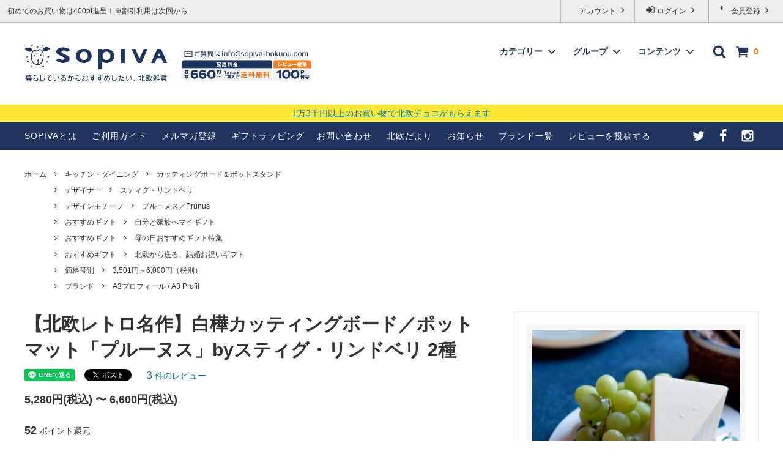

--- FILE ---
content_type: text/html; charset=EUC-JP
request_url: https://sopiva-hokuou.com/?pid=157901528
body_size: 26161
content:
<!DOCTYPE html PUBLIC "-//W3C//DTD XHTML 1.0 Transitional//EN" "http://www.w3.org/TR/xhtml1/DTD/xhtml1-transitional.dtd">
<html xmlns:og="http://ogp.me/ns#" xmlns:fb="http://www.facebook.com/2008/fbml" xmlns:mixi="http://mixi-platform.com/ns#" xmlns="http://www.w3.org/1999/xhtml" xml:lang="ja" lang="ja" dir="ltr">
<head>
<meta http-equiv="content-type" content="text/html; charset=euc-jp" />
<meta http-equiv="X-UA-Compatible" content="IE=edge,chrome=1" />
<title>【北欧レトロ名作】白樺カッティングボード／ポットマット「プルーヌス」byスティグ・リンドベリ 2種</title>
<meta name="Keywords" content="まな板,鍋敷き,カッティングボード,ポットマット,プルーヌス,Prunus,スティグリンドベリ,Stiglindberg,北欧,レトロ,デザイン,おしゃれ,ギフト,白樺製,キッチン雑貨,ホールケーキ台" />
<meta name="Description" content="北欧ミッドセンチュリーの名作デザイン「プルーヌス」柄の白樺製まな板/カッティングボード/鍋敷き。切ってそのままおしゃれなお皿代わりに。耐熱性あり。スウェーデン製。" />
<meta name="Author" content="ソピバ北欧" />
<meta name="Copyright" content="Copyright ソピバ北欧 All Rights Reserved" />
<meta http-equiv="content-style-type" content="text/css" />
<meta http-equiv="content-script-type" content="text/javascript" />
<link rel="stylesheet" href="https://img07.shop-pro.jp/PA01406/377/css/2/index.css?cmsp_timestamp=20251125171724" type="text/css" />
<link rel="stylesheet" href="https://img07.shop-pro.jp/PA01406/377/css/2/product.css?cmsp_timestamp=20251125171724" type="text/css" />

<link rel="alternate" type="application/rss+xml" title="rss" href="https://sopiva-hokuou.com/?mode=rss" />
<link rel="shortcut icon" href="https://img07.shop-pro.jp/PA01406/377/favicon.ico?cmsp_timestamp=20240521001120" />
<script type="text/javascript" src="//ajax.googleapis.com/ajax/libs/jquery/1.11.0/jquery.min.js" ></script>
<meta property="og:title" content="【北欧レトロ名作】白樺カッティングボード／ポットマット「プルーヌス」byスティグ・リンドベリ 2種" />
<meta property="og:description" content="北欧ミッドセンチュリーの名作デザイン「プルーヌス」柄の白樺製まな板/カッティングボード/鍋敷き。切ってそのままおしゃれなお皿代わりに。耐熱性あり。スウェーデン製。" />
<meta property="og:url" content="https://sopiva-hokuou.com?pid=157901528" />
<meta property="og:site_name" content="【SOPIVAソピバ北欧】北欧のほんもの、お伝えします。" />
<meta property="og:image" content="https://img07.shop-pro.jp/PA01406/377/product/157901528.jpg?cmsp_timestamp=20210306042727"/>
<meta property="og:type" content="product" />
<meta property="product:price:amount" content="5280" />
<meta property="product:price:currency" content="JPY" />
<meta property="product:product_link" content="https://sopiva-hokuou.com?pid=157901528" />
<!-- Facebook Pixel Code -->
<script>
  !function(f,b,e,v,n,t,s)
  {if(f.fbq)return;n=f.fbq=function(){n.callMethod?
  n.callMethod.apply(n,arguments):n.queue.push(arguments)};
  if(!f._fbq)f._fbq=n;n.push=n;n.loaded=!0;n.version='2.0';
  n.queue=[];t=b.createElement(e);t.async=!0;
  t.src=v;s=b.getElementsByTagName(e)[0];
  s.parentNode.insertBefore(t,s)}(window, document,'script',
  'https://connect.facebook.net/en_US/fbevents.js');
  fbq('init', '160158601351888');
  fbq('track', 'PageView');
</script>
<noscript><img height="1" width="1" style="display:none"
  src="https://www.facebook.com/tr?id=160158601351888&ev=PageView&noscript=1"
/></noscript>
<!-- End Facebook Pixel Code -->

<!-- Google tag (gtag.js) -->
<script async src="https://www.googletagmanager.com/gtag/js?id=G-GXXRGHC34E"></script>
<script>
  window.dataLayer = window.dataLayer || [];
  function gtag(){dataLayer.push(arguments);}
  gtag('js', new Date());

  gtag('config', 'G-GXXRGHC34E');
</script>

<!-- font myssyenglish -->
<link rel="stylesheet" href="https://use.typekit.net/jyp1lmw.css">

<!-- font myssyjapanese-->
<script>
  (function(d) {
    var config = {
      kitId: 'hsm2yat',
      scriptTimeout: 3000,
      async: true
    },
    h=d.documentElement,t=setTimeout(function(){h.className=h.className.replace(/\bwf-loading\b/g,"")+" wf-inactive";},config.scriptTimeout),tk=d.createElement("script"),f=false,s=d.getElementsByTagName("script")[0],a;h.className+=" wf-loading";tk.src='https://use.typekit.net/'+config.kitId+'.js';tk.async=true;tk.onload=tk.onreadystatechange=function(){a=this.readyState;if(f||a&&a!="complete"&&a!="loaded")return;f=true;clearTimeout(t);try{Typekit.load(config)}catch(e){}};s.parentNode.insertBefore(tk,s)
  })(document);
</script>

<!-- FB domain verification-->
<meta name="facebook-domain-verification" content="3dgbbh8xmzhkpghgqi9uw0u26ic68k" />

<!--Pinterest verification-->
<meta name="p:domain_verify" content="09815414428072e3558465c441ebbe2c"/>

<!--Slickslider-->
<!--Slick License Copyright (c) 2017 Ken Wheeler Licensed under the MIT license Free as in Bacon.-->
<link rel="stylesheet" type="text/css" href="//cdn.jsdelivr.net/npm/slick-carousel@1.8.1/slick/slick.css"/>
<link rel="stylesheet" type="text/css" href="//cdn.jsdelivr.net/npm/slick-carousel@1.8.1/slick/slick-theme.css"/>
<script>
  var Colorme = {"page":"product","shop":{"account_id":"PA01406377","title":"\u3010SOPIVA\u30bd\u30d4\u30d0\u5317\u6b27\u3011\u5317\u6b27\u306e\u307b\u3093\u3082\u306e\u3001\u304a\u4f1d\u3048\u3057\u307e\u3059\u3002"},"basket":{"total_price":0,"items":[]},"customer":{"id":null},"inventory_control":"option","product":{"shop_uid":"PA01406377","id":157901528,"name":"\u3010\u5317\u6b27\u30ec\u30c8\u30ed\u540d\u4f5c\u3011\u767d\u6a3a\u30ab\u30c3\u30c6\u30a3\u30f3\u30b0\u30dc\u30fc\u30c9\uff0f\u30dd\u30c3\u30c8\u30de\u30c3\u30c8\u300c\u30d7\u30eb\u30fc\u30cc\u30b9\u300dby\u30b9\u30c6\u30a3\u30b0\u30fb\u30ea\u30f3\u30c9\u30d9\u30ea 2\u7a2e","model_number":"","stock_num":24,"sales_price":4800,"sales_price_including_tax":5280,"variants":[{"id":1,"option1_value":"\u30dc\u30fc\u30c9\u89d2","option2_value":"","title":"\u30dc\u30fc\u30c9\u89d2","model_number":"651-0056 ","stock_num":17,"option_price":6000,"option_price_including_tax":6600,"option_members_price":6000,"option_members_price_including_tax":6600},{"id":2,"option1_value":"\u30dc\u30fc\u30c9\u4e38","option2_value":"","title":"\u30dc\u30fc\u30c9\u4e38","model_number":"651-0057 ","stock_num":7,"option_price":4800,"option_price_including_tax":5280,"option_members_price":4800,"option_members_price_including_tax":5280}],"category":{"id_big":2372015,"id_small":2},"groups":[{"id":1736380},{"id":2118778},{"id":1787213},{"id":1810300},{"id":2400514},{"id":1806774},{"id":2870311}],"members_price":4800,"members_price_including_tax":5280}};

  (function() {
    function insertScriptTags() {
      var scriptTagDetails = [{"src":"https:\/\/colorme-cdn.cart-rcv.jp\/PA01406377\/all-b139ca227448a85118f7959eb527eda0-394.js","integrity":null},{"src":"https:\/\/back-in-stock-assets.colorme.app\/widget.js","integrity":null},{"src":"https:\/\/recent-orders.colorme.app\/widget.js","integrity":null}];
      var entry = document.getElementsByTagName('script')[0];

      scriptTagDetails.forEach(function(tagDetail) {
        var script = document.createElement('script');

        script.type = 'text/javascript';
        script.src = tagDetail.src;
        script.async = true;

        if( tagDetail.integrity ) {
          script.integrity = tagDetail.integrity;
          script.setAttribute('crossorigin', 'anonymous');
        }

        entry.parentNode.insertBefore(script, entry);
      })
    }

    window.addEventListener('load', insertScriptTags, false);
  })();
</script>

<script async src="https://www.googletagmanager.com/gtag/js?id=G-GXXRGHC34E"></script>
<script>
  window.dataLayer = window.dataLayer || [];
  function gtag(){dataLayer.push(arguments);}
  gtag('js', new Date());
  
      gtag('config', 'G-GXXRGHC34E', (function() {
      var config = {};
      if (Colorme && Colorme.customer && Colorme.customer.id != null) {
        config.user_id = Colorme.customer.id;
      }
      return config;
    })());
  
  </script><script type="text/javascript">
  document.addEventListener("DOMContentLoaded", function() {
    gtag("event", "view_item", {
      currency: "JPY",
      value: Colorme.product.sales_price_including_tax,
      items: [
        {
          item_id: Colorme.product.id,
          item_name: Colorme.product.name
        }
      ]
    });
  });
</script><script async src="https://zen.one/analytics.js"></script>
</head>
<body>
<meta name="colorme-acc-payload" content="?st=1&pt=10029&ut=157901528&at=PA01406377&v=20251202051841&re=&cn=1899c6e231669ddb98a22d36bdc59a93" width="1" height="1" alt="" /><script>!function(){"use strict";Array.prototype.slice.call(document.getElementsByTagName("script")).filter((function(t){return t.src&&t.src.match(new RegExp("dist/acc-track.js$"))})).forEach((function(t){return document.body.removeChild(t)})),function t(c){var r=arguments.length>1&&void 0!==arguments[1]?arguments[1]:0;if(!(r>=c.length)){var e=document.createElement("script");e.onerror=function(){return t(c,r+1)},e.src="https://"+c[r]+"/dist/acc-track.js?rev=3",document.body.appendChild(e)}}(["acclog001.shop-pro.jp","acclog002.shop-pro.jp"])}();</script>



<script>
  // headタグの中にviewportのmetaタグを入れる
  (function () {
    var viewport = document.createElement('meta');
    viewport.setAttribute('name', 'viewport');
    viewport.setAttribute('content', 'width=device-width, initial-scale=1.0, maximum-scale=1.0, user-scalable=no');
    document.getElementsByTagName('head')[0].appendChild(viewport);
  }());
</script>

<link href="https://fonts.googleapis.com/css?family=Montserrat:400,600" rel="stylesheet">
<input type="checkbox" class="state-drawer-nav" id="view-drawer-nav">
<input type="checkbox" class="state-search-form" id="view-search-form">
<label for="view-search-form" aria-label="検索フォームを閉じる" class="close-search-form c-overlay">
  <svg class="c-overlay__icon" role="img" aria-hidden="true"><use xlink:href="#close"></use></svg>
</label>
<label for="view-drawer-nav" aria-label="メニューを閉じる" class="close-drawer-nav c-overlay">
  <svg class="c-overlay__icon" role="img" aria-hidden="true"><use xlink:href="#close"></use></svg>
</label>

<div id="pagetop" class="p-body" ontouchstart="">
  <div class="p-header">
    <div class="js-fix-height"></div>
    <div id="js-fixed-header" class="p-fixed-header">
      <div class="p-header__bar">
        <ul class="p-header__user-nav">
                                        <li>
            <a href="https://sopiva-hokuou.com/customer/signup/new">
              <svg role="img" aria-hidden="true"><use xlink:href="#user-plus"></use></svg>
              会員登録
              <svg role="img" aria-hidden="true"><use xlink:href="#angle-right"></use></svg>
            </a>
          </li>
                    <li>
            <a href="https://sopiva-hokuou.com/?mode=login&shop_back_url=https%3A%2F%2Fsopiva-hokuou.com%2F">
              <svg role="img" aria-hidden="true"><use xlink:href="#sign-in"></use></svg>
              ログイン
              <svg role="img" aria-hidden="true"><use xlink:href="#angle-right"></use></svg>
            </a>
          </li>
                    					<li>
            <a href="https://sopiva-hokuou.com/?mode=myaccount">
              <svg role="img" aria-hidden="true"><use xlink:href="#user"></use></svg>
              アカウント
              <svg role="img" aria-hidden="true"><use xlink:href="#angle-right"></use></svg>
            </a>
          </li>
        </ul>
                <div class="p-header__tips">
          <div class="p-header__tips-area">
            初めてのお買い物は400pt進呈！※割引利用は次回から
          </div>
        </div>
        
      </div>
      <div class="p-global-header">
        <div class="p-layout-container">
          <a href="./" class="p-global-header__logo p-global-header__logo--image js-header-logo">
            <img src="https://img07.shop-pro.jp/PA01406/377/PA01406377.png?cmsp_timestamp=20240521001120" alt="【SOPIVAソピバ北欧】北欧のほんもの、お伝えします。" />
          </a>
          <a href="./" class="p-global-header__home">
            <svg class="p-global-header__icon" role="img" aria-hidden="true"><use xlink:href="#home"></use></svg>
            ホーム
          </a>
          <div class="p-global-nav">
            <a href="https://sopiva-hokuou.com/cart/proxy/basket?shop_id=PA01406377&shop_domain=sopiva-hokuou.com" class="p-global-header__cart">
              <span class="p-global-header__cart-icon">
                <svg class="p-global-header__icon" role="img" aria-hidden="true" aria-label="カート"><use xlink:href="#shopping-cart"></use></svg>
              </span>
              <span class="p-global-header__cart-count">
                0
              </span>
            </a>
            <label for="view-search-form" class="p-global-header__search open-search-form">
              <svg class="p-global-header__icon" role="img" aria-hidden="true"><use xlink:href="#search"></use></svg>
            </label>
                        <dl class="p-global-nav__unit js-global-nav-list">
              <dt class="p-global-nav__heading">
                カテゴリー
                <svg class="p-global-header__icon" role="img" aria-hidden="true"><use xlink:href="#angle-down"></use></svg>
              </dt>
              <dd class="p-global-nav__body">
                <div class="p-global-nav__body-inner">
									<div class="navicategory">
                  <ul class="p-global-nav__list">
										<div class="category-border">
                    <li>
                      <a href="https://sopiva-hokuou.com/?mode=grp&gid=3092453"><img src="https://ditt-datt.heteml.net/sopiva-hokuou.com/images/simplebutton/new-restock.png" alt="新着と再入荷アイテム"></a>
                    </li>
										<li><a href="https://sopiva-hokuou.com/?mode=cate&csid=0&cbid=2372026"><img src="https://ditt-datt.heteml.net/sopiva-hokuou.com/images/simplebutton/food-drink.png" alt="北欧フード"></a></li>
										<li><a href="https://sopiva-hokuou.com/?mode=cate&csid=0&cbid=2372024"><img src="https://ditt-datt.heteml.net/sopiva-hokuou.com/images/simplebutton/fashion-cate.png" alt="ファッション"></a></li>
										<li><a href="https://sopiva-hokuou.com/?mode=cate&csid=0&cbid=2372022"><img src="https://ditt-datt.heteml.net/sopiva-hokuou.com/images/simplebutton/interior.png" alt="インテリア雑貨"></a></li>
										<li><a href="https://sopiva-hokuou.com/?mode=cate&cbid=2372020&csid=0"><img src="https://ditt-datt.heteml.net/sopiva-hokuou.com/images/simplebutton/obje.png" alt="オブジェ"></a></li>
										<li><a href="https://sopiva-hokuou.com/?mode=cate&cbid=2372011&csid=0"><img src="https://ditt-datt.heteml.net/sopiva-hokuou.com/images/simplebutton/kogei.png" alt="手工芸品"></a></li>
										<li><a href="https://sopiva-hokuou.com/?mode=cate&csid=0&cbid=2372015"><img src="https://ditt-datt.heteml.net/sopiva-hokuou.com/images/simplebutton/kitchen.png" alt="キッチン雑貨"></a></li>
										<li><a href="https://sopiva-hokuou.com/?mode=cate&cbid=2372018&csid=0"><img src="https://ditt-datt.heteml.net/sopiva-hokuou.com/images/simplebutton/plate-cup.png" alt="食器・カトラリー"></a></li>
										<li><a href="https://sopiva-hokuou.com/?mode=cate&cbid=2372016&csid=0"><img src="https://ditt-datt.heteml.net/sopiva-hokuou.com/images/simplebutton/towel.png" alt="キッチンタオル"></a></li>
										<li><a href="https://sopiva-hokuou.com/?mode=grp&gid=2638910"><img src="https://ditt-datt.heteml.net/sopiva-hokuou.com/images/simplebutton/outdoor.png" alt="アウトドア"></a></li>
										<li><a href="https://sopiva-hokuou.com/?mode=cate&csid=0&cbid=2372019"><img src="https://ditt-datt.heteml.net/sopiva-hokuou.com/images/simplebutton/poster.png" alt="ポスター・額"></a></li>
										<li><a href="https://sopiva-hokuou.com/?mode=cate&csid=0&cbid=2374799"><img src="https://ditt-datt.heteml.net/sopiva-hokuou.com/images/simplebutton/paperitems.png" alt="ペーパーアイテム"></a></li>
										<li><a href="https://sopiva-hokuou.com/?mode=cate&csid=0&cbid=2372037"><img src="https://ditt-datt.heteml.net/sopiva-hokuou.com/images/simplebutton/giftset.png" alt="ギフトセット"></a></li>
										<li><a href="https://sopiva-hokuou.com/?mode=grp&gid=3060814"><img src="https://ditt-datt.heteml.net/sopiva-hokuou.com/images/simplebutton/outlet.png" alt="北欧アウトレット"></a></li></div>
										</ul></div>
                </div>
              </dd>
            </dl>
                                    <dl class="p-global-nav__unit js-global-nav-list">
              <dt class="p-global-nav__heading">
                グループ
                <svg class="p-global-header__icon" role="img" aria-hidden="true"><use xlink:href="#angle-down"></use></svg>
              </dt>
              <dd class="p-global-nav__body">
                <div class="p-global-nav__body-inner">
                  <ul class="p-global-nav__list">
                    <li>
                      <a href="https://sopiva-hokuou.com/?mode=grp&gid=2870301"><img src="https://ditt-datt.heteml.net/sopiva-hokuou.com/images/shop-sozai/lookforbrand2.png" alt="ブランドから探す"></a>
                    </li>
										<li><a href="https://sopiva-hokuou.com/?mode=grp&gid=1736379"><img src="https://ditt-datt.heteml.net/sopiva-hokuou.com/images/shop-sozai/lookfordeisgn2.png" alt="デザイナーから探す"></a></li>
										<li><a href="https://sopiva-hokuou.com/?mode=grp&gid=1806770"><img src="https://ditt-datt.heteml.net/sopiva-hokuou.com/images/shop-sozai/lookforprice2.png" alt="価格帯で探す"></a></li>
										<li><a href="https://sopiva-hokuou.com/?mode=grp&gid=1787212"><img src="https://ditt-datt.heteml.net/sopiva-hokuou.com/images/shop-sozai/lookforgift2.png" alt="おすすめギフト"></a></li>
										<li><a href="https://sopiva-hokuou.com/?mode=grp&gid=1736401"><img src="https://ditt-datt.heteml.net/sopiva-hokuou.com/images/shop-sozai/lookformoomin2.png" alt="ムーミングッズで探す"></a></li>
										<li><a href="https://sopiva-hokuou.com/?mode=grp&gid=1736504"><img src="https://ditt-datt.heteml.net/sopiva-hokuou.com/images/shop-sozai/lookforsuomi1002.png" alt="フィンランド独立100周年"></a></li>
										<li><a href="https://sopiva-hokuou.com/?mode=grp&gid=1736406"><img src="https://ditt-datt.heteml.net/sopiva-hokuou.com/images/shop-sozai/bersamotifbannertop.png" alt="ベルサ"></a></li>
										<li><a href="https://sopiva-hokuou.com/?mode=grp&gid=1736409"><img src="https://ditt-datt.heteml.net/sopiva-hokuou.com/images/shop-sozai/Herbsmotifbannertop.png" alt="ハーブ"></a></li>
										<li><a href="https://sopiva-hokuou.com/?mode=grp&gid=1736411"><img src="https://ditt-datt.heteml.net/sopiva-hokuou.com/images/shop-sozai/fishmotifbannertop.png" alt="フィッシュ"></a></li>
										<li><a href="https://sopiva-hokuou.com/?mode=grp&gid=1736413"><img src="https://ditt-datt.heteml.net/sopiva-hokuou.com/images/shop-sozai/picnicmotifbannertop.png" alt="ピクニック"></a></li>
										<li><a href="https://sopiva-hokuou.com/?mode=grp&gid=1736414"><img src="https://ditt-datt.heteml.net/sopiva-hokuou.com/images/shop-sozai/italianflowermotifbannertop.png" alt="イタリアンフラワーシェルフ"></a></li>
										<li><a href="https://sopiva-hokuou.com/?mode=grp&gid=1736412"><img src="https://ditt-datt.heteml.net/sopiva-hokuou.com/images/shop-sozai/Dalahastbannertop.png" alt="ダーラヘスト"></a></li>
										<li><a href="https://sopiva-hokuou.com/?mode=grp&gid=1777054"><img src="https://ditt-datt.heteml.net/sopiva-hokuou.com/images/shop-sozai/belleamiebannertop.png" alt="ベラミ"></a></li>
										<li><a href="https://sopiva-hokuou.com/?mode=grp&gid=1777049"><img src="https://ditt-datt.heteml.net/sopiva-hokuou.com/images/shop-sozai/pomonabannertop.png" alt="ポモナ"></a></li>
										<li><a href="https://sopiva-hokuou.com/?mode=grp&gid=1777050"><img src="https://ditt-datt.heteml.net/sopiva-hokuou.com/images/shop-sozai/friscobannertop.png" alt="フリスコ"></a></li>
										<li><a href="https://sopiva-hokuou.com/?mode=grp&gid=1777052"><img src="https://ditt-datt.heteml.net/sopiva-hokuou.com/images/shop-sozai/mashroombannertop.png" alt="マッシュルーム"></a></li>
										<li><a href="https://sopiva-hokuou.com/?mode=grp&gid=1736405"><img src="https://ditt-datt.heteml.net/sopiva-hokuou.com/images/shop-sozai/lookforothermotif.png" alt="全てのモチーフから探す"></a></li>
                  </ul>
                </div>
              </dd>
            </dl>
                                    <dl class="p-global-nav__unit js-global-nav-list">
              <dt class="p-global-nav__heading">
                コンテンツ
                <svg class="p-global-header__icon" role="img" aria-hidden="true"><use xlink:href="#angle-down"></use></svg>
              </dt>
              <dd class="p-global-nav__body">
                <div class="p-global-nav__body-inner">
                  <ul class="p-global-nav__list">
                                        <li>
                      <a href="https://sopiva-hokuou.com/?mode=f1">
                        SOPIVAとは
                      </a>
                    </li>
                                        <li>
                      <a href="https://sopiva-hokuou.com/?mode=f2">
                        お知らせ
                      </a>
                    </li>
                                        <li>
                      <a href="https://sopiva-hokuou.com/?mode=f18">
                        年末年始の営業について
                      </a>
                    </li>
                                        <li>
                      <a href="https://sopiva-hokuou.com/?mode=f24">
                        ギフトラッピングについて
                      </a>
                    </li>
                                        <li>
                      <a href="https://sopiva-hokuou.com/?mode=f25">
                        よくあるお問い合わせ
                      </a>
                    </li>
                                        <li>
                      <a href="https://sopiva-hokuou.com/?mode=f26">
                        当店のメールが受信できない場合の設定について
                      </a>
                    </li>
                                        <li>
                      <a href="https://sopiva-hokuou.com/?mode=f59">
                        「#ソピバと暮らす」をシェアしよう2024-2025
                      </a>
                    </li>
                                        <li>
                      <a href="https://sopiva-hokuou.com/?mode=f129">
                        【4種紹介】北欧シナモンロールの成形方法を写真で紹介
                      </a>
                    </li>
                                      </ul>
                </div>
              </dd>
            </dl>
                      </div>
        </div>

      </div>
    </div>
		<div class="memo">
			<a href="https://sopiva-hokuou.com/?mode=grp&gid=1956081">1万3千円以上のお買い物で北欧チョコがもらえます</a></div>
    <div class="p-sub-header">
      <div class="p-layout-container">
        <ul class="p-sub-header__content-nav">
					<li>
				  <a href="https://sopiva-hokuou.com/?mode=f1">SOPIVAとは</a>
          </li>
                    <li>
            <a href="https://sopiva-hokuou.com/?mode=sk">ご利用ガイド</a>
          </li>
					<li>
				  <a href="https://sopiva-hokuou.us17.list-manage.com/subscribe?u=b131a5ebe7902365189530c74&id=1227e000d1">メルマガ登録</a>
          </li>
					<li>
            <a href="https://sopiva-hokuou.com/?tid=2&mode=f24">
              ギフトラッピング
            </a>
          <li>
            <a href="https://sopiva-hokuou.com/?mode=f25">
              お問い合わせ
            </a>
          </li>
					<li>
            <a href="http://blog.sopiva-hokuou.com/">北欧だより</a>
          </li>
										<li>
				  <a href="https://sopiva-hokuou.com/?mode=f2">お知らせ</a>
          </li>
					<li>
				  <a href="https://sopiva-hokuou.com/?mode=grp&gid=2870301">ブランド一覧</a>
          </li>
					<li>
          <a href="https://sopiva-hokuou.com/?tid=2&mode=f80">レビューを投稿する</a>
					</li>
        </ul>
                <ul class="p-sub-header__social-nav">
                    <li>
            <a href="https://twitter.com/sopivahokuou">
              <svg class="c-social-icon" role="img" aria-hidden="true"><use xlink:href="#twitter"></use></svg>
            </a>
          </li>
                              <li>
            <a href="https://www.facebook.com/sopiva.hokuou/">
              <svg class="c-social-icon" role="img" aria-hidden="true"><use xlink:href="#facebook"></use></svg>
            </a>
          </li>
                              <li>
            <a href="https://www.instagram.com/sopiva.hokuou/">
              <svg class="c-social-icon" role="img" aria-hidden="true"><use xlink:href="#instagram"></use></svg>
            </a>
          </li>
                                      </ul>
              </div>

    </div>
  </div>
  <div id="js-sp-header" class="sp-global-header">
    <label for="view-drawer-nav" class="sp-global-header__unit open-drawer-nav">
      <svg class="p-global-header__icon" role="img" aria-hidden="true"><use xlink:href="#bars"></use></svg><br>
      メニュー
    </label>
    <label for="view-search-form" class="sp-global-header__unit open-search-form">
      <svg class="p-global-header__icon" role="img" aria-hidden="true"><use xlink:href="#search"></use></svg><br>
      検索
    </label>
		<a href="https://sopiva-hokuou.com/" class="sp-global-header__unit">
       <img src="https://ditt-datt.heteml.net/sopiva-hokuou.com//images/topbanners/sopivalogosq.svg" alt="北欧雑貨SOPIVA" width="24px"><br>
      ホーム
    </a>
		<a href="http://blog.sopiva-hokuou.com/" class="sp-global-header__unit">
       <img src="https://ditt-datt.heteml.net/sopiva-hokuou.com//images/topbanners/blogsqicon.svg" alt="北欧暮らし　ブログ" width="23px" ><br>
      ブログ
    </a>
    <a href="https://sopiva-hokuou.com/cart/proxy/basket?shop_id=PA01406377&shop_domain=sopiva-hokuou.com" class="sp-global-header__unit">
      <span class="p-global-header__cart-icon">
        <svg class="p-global-header__icon" role="img" aria-hidden="true"><use xlink:href="#shopping-cart"></use></svg><br>
      </span>
      カート
    </a>		   
  </div>

  <div class="p-drawer-nav">
    <ul class="p-drawer__list">
      <li>
        <label for="view-drawer-nav" aria-label="メニューを閉じる" class="c-sp-list c-sp-list--close-menu">
          <span class="c-sp-list__value">
            メニューを閉じる
          </span>
        </label>
      </li>
      <li>
        <a href="./" class="c-sp-list">
          <span class="c-sp-list__mark">
            <svg class="c-sp-list__icon" role="img" aria-hidden="true"><use xlink:href="#home"></use></svg>
          </span>
          <span class="c-sp-list__value">
            ホーム
          </span>
          <span class="c-sp-list__nav-icon">
            <svg class="c-sp-list__icon" role="img" aria-hidden="true"><use xlink:href="#angle-right"></use></svg>
          </span>
        </a>
      </li>
    </ul>
		  <div class="p-drawer__heading">
      ユーザー
    </div>
    <ul class="p-drawer__list">
                        <li>
        <a href="https://sopiva-hokuou.com/customer/signup/new" class="c-sp-list">
          <span class="c-sp-list__value">
            新規会員登録
          </span>
          <span class="c-sp-list__nav-icon">
            <svg class="c-sp-list__icon" role="img" aria-hidden="true"><use xlink:href="#angle-right"></use></svg>
          </span>
        </a>
      </li>
            <li>
        <a href="https://sopiva-hokuou.com/?mode=login&shop_back_url=https%3A%2F%2Fsopiva-hokuou.com%2F" class="c-sp-list">
          <span class="c-sp-list__value">
            ログイン
          </span>
          <span class="c-sp-list__nav-icon">
            <svg class="c-sp-list__icon" role="img" aria-hidden="true"><use xlink:href="#angle-right"></use></svg>
          </span>
        </a>
      </li>
            			<li>
        <a href="https://sopiva-hokuou.com/?mode=myaccount" class="c-sp-list">
          <span class="c-sp-list__value">
            マイアカウント
          </span>
          <span class="c-sp-list__nav-icon">
            <svg class="c-sp-list__icon" role="img" aria-hidden="true"><use xlink:href="#angle-right"></use></svg>
          </span>
        </a>
      </li>
    </ul>
        <div class="p-drawer__heading">
      商品を探す
    </div>
		<div class="spnavi">
			<div class="spnavi">
		<div class="spcategorynavione2">
			<a href="https://sopiva-hokuou.com/?mode=cate&cbid=2372024&csid=0"><img src="https://ditt-datt.heteml.net/sopiva-hokuou.com/images/topbanners/2025NOV/huyukomono-banner.webp"></a>
			<a href="https://sopiva-hokuou.com/?mode=grp&gid=1956081"><img src="https://ditt-datt.heteml.net/sopiva-hokuou.com/images/topbanners/2025NOV/xmas-banner25.webp"></a>
			</div>
			</div>
     <div class="spcategorynavi">
       <a href="https://sopiva-hokuou.com/?mode=grp&gid=3092453"><img src="https://ditt-datt.heteml.net/sopiva-hokuou.com/images/simplebutton/new-restock2.png" alt="新着と再入荷"></a>
			 <a href="https://sopiva-hokuou.com/?mode=cate&csid=0&cbid=2372026"><img src="https://ditt-datt.heteml.net/sopiva-hokuou.com/images/simplebutton/food-drink.png" alt="北欧フード"></a>
			 <a href="https://sopiva-hokuou.com/?mode=cate&csid=0&cbid=2372024"><img src="https://ditt-datt.heteml.net/sopiva-hokuou.com/images/simplebutton/fashion-cate.png" alt="ファッション"></a>
			 <a href="https://sopiva-hokuou.com/?mode=cate&csid=0&cbid=2372022"><img src="https://ditt-datt.heteml.net/sopiva-hokuou.com/images/simplebutton/interior.png" alt="インテリア雑貨"></a>
			 <a href="https://sopiva-hokuou.com/?mode=cate&cbid=2372020&csid=0"><img src="https://ditt-datt.heteml.net/sopiva-hokuou.com/images/simplebutton/obje.png" alt="オブジェ"></a>
			 <a href="https://sopiva-hokuou.com/?mode=cate&cbid=2372011&csid=0"><img src="https://ditt-datt.heteml.net/sopiva-hokuou.com/images/simplebutton/kogei.png" alt="手工芸品"></a>
			 <a href="https://sopiva-hokuou.com/?mode=cate&csid=0&cbid=2372015"><img src="https://ditt-datt.heteml.net/sopiva-hokuou.com/images/simplebutton/kitchen.png" alt="キッチン雑貨"></a>
			 <a href="https://sopiva-hokuou.com/?mode=cate&cbid=2372018&csid=0"><img src="https://ditt-datt.heteml.net/sopiva-hokuou.com/images/simplebutton/plate-cup.png" alt="食器カトラリー"></a>
			 <a href="https://sopiva-hokuou.com/?mode=cate&cbid=2372016&csid=0"><img src="https://ditt-datt.heteml.net/sopiva-hokuou.com/images/simplebutton/towel.png" alt="キッチンタオル"></a>
			 <a href="https://sopiva-hokuou.com/?mode=grp&gid=2638910"><img src="https://ditt-datt.heteml.net/sopiva-hokuou.com/images/simplebutton/outdoor.png" alt="アウトドア"></a>
			 <a href="https://sopiva-hokuou.com/?mode=cate&csid=0&cbid=2372019"><img src="https://ditt-datt.heteml.net/sopiva-hokuou.com/images/simplebutton/poster.png" alt="ポスター・額"></a>
			 <a href="https://sopiva-hokuou.com/?mode=cate&csid=0&cbid=2374799"><img src="https://ditt-datt.heteml.net/sopiva-hokuou.com/images/simplebutton/paperitems.png" alt="ペーパーアイテム"></a>
			 <a href="https://sopiva-hokuou.com/?mode=cate&csid=0&cbid=2372037"><img src="https://ditt-datt.heteml.net/sopiva-hokuou.com/images/simplebutton/giftset.png" alt="ギフトセット"></a>
			<a href="https://sopiva-hokuou.com/?mode=grp&gid=3060814"><img src="https://ditt-datt.heteml.net/sopiva-hokuou.com/images/simplebutton/outlet.png" alt="北欧アウトレット"></a></div></div>
		    <div class="p-drawer__heading">
      グループから探す
    </div>
		<div class="spnavi">
		<div class="spcategorynavi">
			<a href="https://sopiva-hokuou.com/?mode=grp&gid=2870301"><img src="https://ditt-datt.heteml.net/sopiva-hokuou.com//images/category/sphbrand.png"></a>
			<a href="https://sopiva-hokuou.com/?mode=grp&gid=1736379"><img src="https://ditt-datt.heteml.net/sopiva-hokuou.com//images/category/sphdesigner.png"></a>
			 </div></div>
		<div class="p-drawer__heading">
      価格別で探す
    </div>
		<div class="spnavi">
		<div class="spcategorynavi">
			<a href="https://sopiva-hokuou.com/?mode=grp&gid=1806771"><img src="https://ditt-datt.heteml.net/sopiva-hokuou.com/images/category/1000sp.png"></a>
			<a href="https://sopiva-hokuou.com/?mode=grp&gid=1806773"><img src="https://ditt-datt.heteml.net/sopiva-hokuou.com/images/category/1000-3500sp.png"></a>
			<a href="https://sopiva-hokuou.com/?mode=grp&gid=1806774"><img src="https://ditt-datt.heteml.net/sopiva-hokuou.com/images/category/3500-5000.png"></a>
			<a href=https://sopiva-hokuou.com/?mode=grp&gid=1806777><img src="https://ditt-datt.heteml.net/sopiva-hokuou.com/images/category/5000-10000.png"></a>
			 </div></div>
		<div class="p-drawer__heading">
      ご案内
    </div>
		<div class="spnavi">
			<div class="spcategorynavione2">
				<a href="https://sopiva-hokuou.com/?mode=sk"><img src="https://ditt-datt.heteml.net/sopiva-hokuou.com/images/topbanners/menu/send-banner2023.png" alt="配送料金"></a></div>
			<div class="spcategorynavione2">
				<a href="https://sopiva-hokuou.com/?tid=2&mode=f24"><img src="https://ditt-datt.heteml.net/sopiva-hokuou.com/images/wrapping/wrapping2023-500.png" alt="ギフトラッピング"></a></div>
			<div class="spcategorynavione2">
			<a href="https://sopiva-hokuou.com/?tid=2&mode=f80"><img src="https://ditt-datt.heteml.net/sopiva-hokuou.com/images/topbanners/menu/banner-review100.png"　alt="レビュー投稿"></a></div>
			<div class="spcategorynavione2">
			<a href="https://members.shop-pro.jp/?mode=members_regi&shop_id=PA01406377"><img src="https://ditt-datt.heteml.net/sopiva-hokuou.com/images/topbanners/menu/point-banner2023.png"　alt="新規会員登録でポイント付与"></a></div>
			<div class="spcategorynavione">
			<img src="https://ditt-datt.heteml.net/sopiva-hokuou.com//images/category/sphsopii.png"></div>
			<div class="spcategorynavi">
			<a href="https://sopiva-hokuou.com/?mode=f1"><img src="https://ditt-datt.heteml.net/sopiva-hokuou.com//images/category/sphsopiva.png"></a>
			<a href="https://sopiva-hokuou.com/?mode=f2"><img src="https://ditt-datt.heteml.net/sopiva-hokuou.com//images/category/sphinfo.png"></a>
			<a href="https://sopiva-hokuou.com/?mode=sk"><img src="https://ditt-datt.heteml.net/sopiva-hokuou.com//images/category/sphguide.png"></a>
			<a href="https://secure.shop-pro.jp/?mode=inq&shop_id=PA01406377"><img src="https://ditt-datt.heteml.net/sopiva-hokuou.com//images/category/sphquestion.png"></a>
			<a href="https://sopiva-hokuou.us17.list-manage.com/subscribe?u=b131a5ebe7902365189530c74&id=1227e000d1"><img src="https://ditt-datt.heteml.net/sopiva-hokuou.com//images/category/sphmailmaga.png"></a>
			<a href="https://sopiva-hokuou.us17.list-manage.com/unsubscribe?u=b131a5ebe7902365189530c74&id=1227e000d1"><img src="https://ditt-datt.heteml.net/sopiva-hokuou.com//images/category/sphunsub.png"></a>
		</div></div>
            <dl class="p-drawer__list">
      <dd class="p-drawer__pulldown">
        <ul class="p-drawer__list">
                    <li>
            <a href="https://sopiva-hokuou.com/?mode=cate&cbid=2859173&csid=0" class="c-sp-list">
              <span class="c-sp-list__value">
                ソピバ会（イベント）
              </span>
              <span class="c-sp-list__nav-icon">
                <svg class="c-sp-list__icon" role="img" aria-hidden="true"><use xlink:href="#angle-right"></use></svg>
              </span>
            </a>
          </li>
                    <li>
            <a href="https://sopiva-hokuou.com/?mode=cate&cbid=2372026&csid=0" class="c-sp-list">
              <span class="c-sp-list__value">
                北欧フード
              </span>
              <span class="c-sp-list__nav-icon">
                <svg class="c-sp-list__icon" role="img" aria-hidden="true"><use xlink:href="#angle-right"></use></svg>
              </span>
            </a>
          </li>
                    <li>
            <a href="https://sopiva-hokuou.com/?mode=cate&cbid=2372011&csid=0" class="c-sp-list">
              <span class="c-sp-list__value">
                北欧の手工芸品
              </span>
              <span class="c-sp-list__nav-icon">
                <svg class="c-sp-list__icon" role="img" aria-hidden="true"><use xlink:href="#angle-right"></use></svg>
              </span>
            </a>
          </li>
                    <li>
            <a href="https://sopiva-hokuou.com/?mode=cate&cbid=2372018&csid=0" class="c-sp-list">
              <span class="c-sp-list__value">
                北欧食器・カトラリー
              </span>
              <span class="c-sp-list__nav-icon">
                <svg class="c-sp-list__icon" role="img" aria-hidden="true"><use xlink:href="#angle-right"></use></svg>
              </span>
            </a>
          </li>
                    <li>
            <a href="https://sopiva-hokuou.com/?mode=cate&cbid=2372020&csid=0" class="c-sp-list">
              <span class="c-sp-list__value">
                北欧のオブジェ・アート
              </span>
              <span class="c-sp-list__nav-icon">
                <svg class="c-sp-list__icon" role="img" aria-hidden="true"><use xlink:href="#angle-right"></use></svg>
              </span>
            </a>
          </li>
                    <li>
            <a href="https://sopiva-hokuou.com/?mode=cate&cbid=2372019&csid=0" class="c-sp-list">
              <span class="c-sp-list__value">
                北欧ポスター・フレーム
              </span>
              <span class="c-sp-list__nav-icon">
                <svg class="c-sp-list__icon" role="img" aria-hidden="true"><use xlink:href="#angle-right"></use></svg>
              </span>
            </a>
          </li>
                    <li>
            <a href="https://sopiva-hokuou.com/?mode=cate&cbid=2372016&csid=0" class="c-sp-list">
              <span class="c-sp-list__value">
                北欧キッチンタオル・日用品
              </span>
              <span class="c-sp-list__nav-icon">
                <svg class="c-sp-list__icon" role="img" aria-hidden="true"><use xlink:href="#angle-right"></use></svg>
              </span>
            </a>
          </li>
                    <li>
            <a href="https://sopiva-hokuou.com/?mode=cate&cbid=2372017&csid=0" class="c-sp-list">
              <span class="c-sp-list__value">
                キッチンワイプ
              </span>
              <span class="c-sp-list__nav-icon">
                <svg class="c-sp-list__icon" role="img" aria-hidden="true"><use xlink:href="#angle-right"></use></svg>
              </span>
            </a>
          </li>
                    <li>
            <a href="https://sopiva-hokuou.com/?mode=cate&cbid=2372021&csid=0" class="c-sp-list">
              <span class="c-sp-list__value">
                キャンドル関連
              </span>
              <span class="c-sp-list__nav-icon">
                <svg class="c-sp-list__icon" role="img" aria-hidden="true"><use xlink:href="#angle-right"></use></svg>
              </span>
            </a>
          </li>
                    <li>
            <a href="https://sopiva-hokuou.com/?mode=cate&cbid=2372015&csid=0" class="c-sp-list">
              <span class="c-sp-list__value">
                キッチン・ダイニング
              </span>
              <span class="c-sp-list__nav-icon">
                <svg class="c-sp-list__icon" role="img" aria-hidden="true"><use xlink:href="#angle-right"></use></svg>
              </span>
            </a>
          </li>
                    <li>
            <a href="https://sopiva-hokuou.com/?mode=cate&cbid=2372022&csid=0" class="c-sp-list">
              <span class="c-sp-list__value">
                インテリア・ホーム
              </span>
              <span class="c-sp-list__nav-icon">
                <svg class="c-sp-list__icon" role="img" aria-hidden="true"><use xlink:href="#angle-right"></use></svg>
              </span>
            </a>
          </li>
                    <li>
            <a href="https://sopiva-hokuou.com/?mode=cate&cbid=2372024&csid=0" class="c-sp-list">
              <span class="c-sp-list__value">
                ファッション小物・雑貨
              </span>
              <span class="c-sp-list__nav-icon">
                <svg class="c-sp-list__icon" role="img" aria-hidden="true"><use xlink:href="#angle-right"></use></svg>
              </span>
            </a>
          </li>
                    <li>
            <a href="https://sopiva-hokuou.com/?mode=cate&cbid=2372159&csid=0" class="c-sp-list">
              <span class="c-sp-list__value">
                北欧カード
              </span>
              <span class="c-sp-list__nav-icon">
                <svg class="c-sp-list__icon" role="img" aria-hidden="true"><use xlink:href="#angle-right"></use></svg>
              </span>
            </a>
          </li>
                    <li>
            <a href="https://sopiva-hokuou.com/?mode=cate&cbid=2372037&csid=0" class="c-sp-list">
              <span class="c-sp-list__value">
                北欧ギフトセット
              </span>
              <span class="c-sp-list__nav-icon">
                <svg class="c-sp-list__icon" role="img" aria-hidden="true"><use xlink:href="#angle-right"></use></svg>
              </span>
            </a>
          </li>
                    <li>
            <a href="https://sopiva-hokuou.com/?mode=cate&cbid=2374799&csid=0" class="c-sp-list">
              <span class="c-sp-list__value">
                北欧ペーパーアイテム
              </span>
              <span class="c-sp-list__nav-icon">
                <svg class="c-sp-list__icon" role="img" aria-hidden="true"><use xlink:href="#angle-right"></use></svg>
              </span>
            </a>
          </li>
                  </ul>
      </dd>
    </dl>
            <dl class="p-drawer__list">
      <dd class="p-drawer__pulldown">
        <ul class="p-drawer__list">
                    <li>
            <a href="https://sopiva-hokuou.com/?mode=grp&gid=1736379" class="c-sp-list">
              <span class="c-sp-list__value">
                デザイナー
              </span>
              <span class="c-sp-list__nav-icon">
                <svg class="c-sp-list__icon" role="img" aria-hidden="true"><use xlink:href="#angle-right"></use></svg>
              </span>
            </a>
          </li>
                    <li>
            <a href="https://sopiva-hokuou.com/?mode=grp&gid=1736401" class="c-sp-list">
              <span class="c-sp-list__value">
                ムーミン
              </span>
              <span class="c-sp-list__nav-icon">
                <svg class="c-sp-list__icon" role="img" aria-hidden="true"><use xlink:href="#angle-right"></use></svg>
              </span>
            </a>
          </li>
                    <li>
            <a href="https://sopiva-hokuou.com/?mode=grp&gid=1736405" class="c-sp-list">
              <span class="c-sp-list__value">
                デザインモチーフ
              </span>
              <span class="c-sp-list__nav-icon">
                <svg class="c-sp-list__icon" role="img" aria-hidden="true"><use xlink:href="#angle-right"></use></svg>
              </span>
            </a>
          </li>
                    <li>
            <a href="https://sopiva-hokuou.com/?mode=grp&gid=1736504" class="c-sp-list">
              <span class="c-sp-list__value">
                フィンランド雑貨
              </span>
              <span class="c-sp-list__nav-icon">
                <svg class="c-sp-list__icon" role="img" aria-hidden="true"><use xlink:href="#angle-right"></use></svg>
              </span>
            </a>
          </li>
                    <li>
            <a href="https://sopiva-hokuou.com/?mode=grp&gid=1787212" class="c-sp-list">
              <span class="c-sp-list__value">
                おすすめギフト
              </span>
              <span class="c-sp-list__nav-icon">
                <svg class="c-sp-list__icon" role="img" aria-hidden="true"><use xlink:href="#angle-right"></use></svg>
              </span>
            </a>
          </li>
                    <li>
            <a href="https://sopiva-hokuou.com/?mode=grp&gid=1806770" class="c-sp-list">
              <span class="c-sp-list__value">
                価格帯別
              </span>
              <span class="c-sp-list__nav-icon">
                <svg class="c-sp-list__icon" role="img" aria-hidden="true"><use xlink:href="#angle-right"></use></svg>
              </span>
            </a>
          </li>
                    <li>
            <a href="https://sopiva-hokuou.com/?mode=grp&gid=1956052" class="c-sp-list">
              <span class="c-sp-list__value">
                ミッフィー
              </span>
              <span class="c-sp-list__nav-icon">
                <svg class="c-sp-list__icon" role="img" aria-hidden="true"><use xlink:href="#angle-right"></use></svg>
              </span>
            </a>
          </li>
                    <li>
            <a href="https://sopiva-hokuou.com/?mode=grp&gid=2031122" class="c-sp-list">
              <span class="c-sp-list__value">
                北欧トレー
              </span>
              <span class="c-sp-list__nav-icon">
                <svg class="c-sp-list__icon" role="img" aria-hidden="true"><use xlink:href="#angle-right"></use></svg>
              </span>
            </a>
          </li>
                    <li>
            <a href="https://sopiva-hokuou.com/?mode=grp&gid=2097559" class="c-sp-list">
              <span class="c-sp-list__value">
                ワケありおトク！
              </span>
              <span class="c-sp-list__nav-icon">
                <svg class="c-sp-list__icon" role="img" aria-hidden="true"><use xlink:href="#angle-right"></use></svg>
              </span>
            </a>
          </li>
                    <li>
            <a href="https://sopiva-hokuou.com/?mode=grp&gid=2328764" class="c-sp-list">
              <span class="c-sp-list__value">
                北欧暮らしで見つけた雑貨品
              </span>
              <span class="c-sp-list__nav-icon">
                <svg class="c-sp-list__icon" role="img" aria-hidden="true"><use xlink:href="#angle-right"></use></svg>
              </span>
            </a>
          </li>
                    <li>
            <a href="https://sopiva-hokuou.com/?mode=grp&gid=2341273" class="c-sp-list">
              <span class="c-sp-list__value">
                エリック・ブルーンのキッチン雑貨
              </span>
              <span class="c-sp-list__nav-icon">
                <svg class="c-sp-list__icon" role="img" aria-hidden="true"><use xlink:href="#angle-right"></use></svg>
              </span>
            </a>
          </li>
                    <li>
            <a href="https://sopiva-hokuou.com/?mode=grp&gid=2455005" class="c-sp-list">
              <span class="c-sp-list__value">
                ネコポス発送可
              </span>
              <span class="c-sp-list__nav-icon">
                <svg class="c-sp-list__icon" role="img" aria-hidden="true"><use xlink:href="#angle-right"></use></svg>
              </span>
            </a>
          </li>
                    <li>
            <a href="https://sopiva-hokuou.com/?mode=grp&gid=2509290" class="c-sp-list">
              <span class="c-sp-list__value">
                北欧福袋
              </span>
              <span class="c-sp-list__nav-icon">
                <svg class="c-sp-list__icon" role="img" aria-hidden="true"><use xlink:href="#angle-right"></use></svg>
              </span>
            </a>
          </li>
                    <li>
            <a href="https://sopiva-hokuou.com/?mode=grp&gid=2638910" class="c-sp-list">
              <span class="c-sp-list__value">
                北欧アウトドアグッズ
              </span>
              <span class="c-sp-list__nav-icon">
                <svg class="c-sp-list__icon" role="img" aria-hidden="true"><use xlink:href="#angle-right"></use></svg>
              </span>
            </a>
          </li>
                    <li>
            <a href="https://sopiva-hokuou.com/?mode=grp&gid=2808696" class="c-sp-list">
              <span class="c-sp-list__value">
                北欧Fikaキット
              </span>
              <span class="c-sp-list__nav-icon">
                <svg class="c-sp-list__icon" role="img" aria-hidden="true"><use xlink:href="#angle-right"></use></svg>
              </span>
            </a>
          </li>
                    <li>
            <a href="https://sopiva-hokuou.com/?mode=grp&gid=2839083" class="c-sp-list">
              <span class="c-sp-list__value">
                春に飾りたい北欧雑貨
              </span>
              <span class="c-sp-list__nav-icon">
                <svg class="c-sp-list__icon" role="img" aria-hidden="true"><use xlink:href="#angle-right"></use></svg>
              </span>
            </a>
          </li>
                    <li>
            <a href="https://sopiva-hokuou.com/?mode=grp&gid=2870301" class="c-sp-list">
              <span class="c-sp-list__value">
                ブランド
              </span>
              <span class="c-sp-list__nav-icon">
                <svg class="c-sp-list__icon" role="img" aria-hidden="true"><use xlink:href="#angle-right"></use></svg>
              </span>
            </a>
          </li>
                    <li>
            <a href="https://sopiva-hokuou.com/?mode=grp&gid=2899147" class="c-sp-list">
              <span class="c-sp-list__value">
                イベント/オフ会
              </span>
              <span class="c-sp-list__nav-icon">
                <svg class="c-sp-list__icon" role="img" aria-hidden="true"><use xlink:href="#angle-right"></use></svg>
              </span>
            </a>
          </li>
                    <li>
            <a href="https://sopiva-hokuou.com/?mode=grp&gid=2937451" class="c-sp-list">
              <span class="c-sp-list__value">
                夏至祭サマーPIC UP
              </span>
              <span class="c-sp-list__nav-icon">
                <svg class="c-sp-list__icon" role="img" aria-hidden="true"><use xlink:href="#angle-right"></use></svg>
              </span>
            </a>
          </li>
                    <li>
            <a href="https://sopiva-hokuou.com/?mode=grp&gid=2980920" class="c-sp-list">
              <span class="c-sp-list__value">
                スウェーデン雑貨
              </span>
              <span class="c-sp-list__nav-icon">
                <svg class="c-sp-list__icon" role="img" aria-hidden="true"><use xlink:href="#angle-right"></use></svg>
              </span>
            </a>
          </li>
                    <li>
            <a href="https://sopiva-hokuou.com/?mode=grp&gid=3060814" class="c-sp-list">
              <span class="c-sp-list__value">
                北欧アウトレット
              </span>
              <span class="c-sp-list__nav-icon">
                <svg class="c-sp-list__icon" role="img" aria-hidden="true"><use xlink:href="#angle-right"></use></svg>
              </span>
            </a>
          </li>
                    <li>
            <a href="https://sopiva-hokuou.com/?mode=grp&gid=3092453" class="c-sp-list">
              <span class="c-sp-list__value">
                新着・再入荷
              </span>
              <span class="c-sp-list__nav-icon">
                <svg class="c-sp-list__icon" role="img" aria-hidden="true"><use xlink:href="#angle-right"></use></svg>
              </span>
            </a>
          </li>
                  </ul>
      </dd>
    </dl>
    		    
    <ul class="p-drawer__list">
            <li>
 <div class="p-drawer__heading">
      ユーザー
    </div>
    <ul class="p-drawer__list">
                        <li>
        <a href="https://sopiva-hokuou.com/customer/signup/new" class="c-sp-list">
          <span class="c-sp-list__value">
            会員登録
          </span>
          <span class="c-sp-list__nav-icon">
            <svg class="c-sp-list__icon" role="img" aria-hidden="true"><use xlink:href="#angle-right"></use></svg>
          </span>
        </a>
      </li>
            <li>
        <a href="https://sopiva-hokuou.com/?mode=login&shop_back_url=https%3A%2F%2Fsopiva-hokuou.com%2F" class="c-sp-list">
          <span class="c-sp-list__value">
            ログイン
          </span>
          <span class="c-sp-list__nav-icon">
            <svg class="c-sp-list__icon" role="img" aria-hidden="true"><use xlink:href="#angle-right"></use></svg>
          </span>
        </a>
      </li>
                </ul>
  </div>


  <div class="p-page-content product">
        <div class="p-layout-container">
    <div class="c-topic-path">
    <ul class="c-topic-path__list">
      <li class="c-topic-path__item">
        <a href="./">ホーム</a>
      </li>
            <li class="c-topic-path__item">
        <svg role="img" aria-hidden="true"><use xlink:href="#angle-right"></use></svg>
        <a href="?mode=cate&cbid=2372015&csid=0">キッチン・ダイニング</a>
      </li>
                  <li class="c-topic-path__item">
        <svg role="img" aria-hidden="true"><use xlink:href="#angle-right"></use></svg>
        <a href="?mode=cate&cbid=2372015&csid=2">カッティングボード＆ポットスタンド</a>
      </li>
          </ul>
        <ul class="c-topic-path__list">
      <li class="c-topic-path__item c-topic-path__item--hidden">
        <a href="./">ホーム</a>
      </li>
            <li class="c-topic-path__item">
        <svg role="img" aria-hidden="true"><use xlink:href="#angle-right"></use></svg>
        <a href="https://sopiva-hokuou.com/?mode=grp&gid=1736379">
          デザイナー
        </a>
      </li>
            <li class="c-topic-path__item">
        <svg role="img" aria-hidden="true"><use xlink:href="#angle-right"></use></svg>
        <a href="https://sopiva-hokuou.com/?mode=grp&gid=1736380">
          スティグ・リンドベリ
        </a>
      </li>
          </ul>
        <ul class="c-topic-path__list">
      <li class="c-topic-path__item c-topic-path__item--hidden">
        <a href="./">ホーム</a>
      </li>
            <li class="c-topic-path__item">
        <svg role="img" aria-hidden="true"><use xlink:href="#angle-right"></use></svg>
        <a href="https://sopiva-hokuou.com/?mode=grp&gid=1736405">
          デザインモチーフ
        </a>
      </li>
            <li class="c-topic-path__item">
        <svg role="img" aria-hidden="true"><use xlink:href="#angle-right"></use></svg>
        <a href="https://sopiva-hokuou.com/?mode=grp&gid=2118778">
          プルーヌス／Prunus
        </a>
      </li>
          </ul>
        <ul class="c-topic-path__list">
      <li class="c-topic-path__item c-topic-path__item--hidden">
        <a href="./">ホーム</a>
      </li>
            <li class="c-topic-path__item">
        <svg role="img" aria-hidden="true"><use xlink:href="#angle-right"></use></svg>
        <a href="https://sopiva-hokuou.com/?mode=grp&gid=1787212">
          おすすめギフト
        </a>
      </li>
            <li class="c-topic-path__item">
        <svg role="img" aria-hidden="true"><use xlink:href="#angle-right"></use></svg>
        <a href="https://sopiva-hokuou.com/?mode=grp&gid=1787213">
          自分と家族へマイギフト
        </a>
      </li>
          </ul>
        <ul class="c-topic-path__list">
      <li class="c-topic-path__item c-topic-path__item--hidden">
        <a href="./">ホーム</a>
      </li>
            <li class="c-topic-path__item">
        <svg role="img" aria-hidden="true"><use xlink:href="#angle-right"></use></svg>
        <a href="https://sopiva-hokuou.com/?mode=grp&gid=1787212">
          おすすめギフト
        </a>
      </li>
            <li class="c-topic-path__item">
        <svg role="img" aria-hidden="true"><use xlink:href="#angle-right"></use></svg>
        <a href="https://sopiva-hokuou.com/?mode=grp&gid=1810300">
          母の日おすすめギフト特集
        </a>
      </li>
          </ul>
        <ul class="c-topic-path__list">
      <li class="c-topic-path__item c-topic-path__item--hidden">
        <a href="./">ホーム</a>
      </li>
            <li class="c-topic-path__item">
        <svg role="img" aria-hidden="true"><use xlink:href="#angle-right"></use></svg>
        <a href="https://sopiva-hokuou.com/?mode=grp&gid=1787212">
          おすすめギフト
        </a>
      </li>
            <li class="c-topic-path__item">
        <svg role="img" aria-hidden="true"><use xlink:href="#angle-right"></use></svg>
        <a href="https://sopiva-hokuou.com/?mode=grp&gid=2400514">
          北欧から送る、結婚お祝いギフト
        </a>
      </li>
          </ul>
        <ul class="c-topic-path__list">
      <li class="c-topic-path__item c-topic-path__item--hidden">
        <a href="./">ホーム</a>
      </li>
            <li class="c-topic-path__item">
        <svg role="img" aria-hidden="true"><use xlink:href="#angle-right"></use></svg>
        <a href="https://sopiva-hokuou.com/?mode=grp&gid=1806770">
          価格帯別
        </a>
      </li>
            <li class="c-topic-path__item">
        <svg role="img" aria-hidden="true"><use xlink:href="#angle-right"></use></svg>
        <a href="https://sopiva-hokuou.com/?mode=grp&gid=1806774">
          3,501円～6,000円（税別）
        </a>
      </li>
          </ul>
        <ul class="c-topic-path__list">
      <li class="c-topic-path__item c-topic-path__item--hidden">
        <a href="./">ホーム</a>
      </li>
            <li class="c-topic-path__item">
        <svg role="img" aria-hidden="true"><use xlink:href="#angle-right"></use></svg>
        <a href="https://sopiva-hokuou.com/?mode=grp&gid=2870301">
          ブランド
        </a>
      </li>
            <li class="c-topic-path__item">
        <svg role="img" aria-hidden="true"><use xlink:href="#angle-right"></use></svg>
        <a href="https://sopiva-hokuou.com/?mode=grp&gid=2870311">
          A3プロフィール / A3 Profil
        </a>
      </li>
          </ul>
      </div>

  <div class="p-product-wrap">
    <div class="p-product-heading js-product-fix">
      <div class="theiaStickySidebar">
                <div class="p-product-heading__unit">
                              <div class="p-large-image">
            <div class="p-large-image__image-wrap c-image-wrap">
              <div class="c-image-box js-thumbnail-set">
                                <img src="https://img07.shop-pro.jp/PA01406/377/product/157901528.jpg?cmsp_timestamp=20210306042727" alt="" class="c-image-box__image js-lazyload" />
                              </div>
            </div>
          </div>
                    <ul class="p-thumbnail-list">
                        <li class="p-thumbnail-list__unit">
              <div class="p-thumbnail-list__image-wrap c-image-wrap c-image-wrap--link is-current js-thumbnail-select" data-image-url="https://img07.shop-pro.jp/PA01406/377/product/157901528.jpg?cmsp_timestamp=20210306042727">
                <span class="c-image-box">
                  <img src="https://img07.shop-pro.jp/PA01406/377/product/157901528.jpg?cmsp_timestamp=20210306042727" class="c-image-box__image js-lazyload" />
                </span>
              </div>
            </li>
                                                <li class="p-thumbnail-list__unit">
              <div class="p-thumbnail-list__image-wrap c-image-wrap c-image-wrap--link js-thumbnail-select" data-image-url="https://img07.shop-pro.jp/PA01406/377/product/157901528_o1.jpg?cmsp_timestamp=20210306042727">
                <span class="c-image-box">
                  <img src="https://img07.shop-pro.jp/PA01406/377/product/157901528_o1.jpg?cmsp_timestamp=20210306042727" class="c-image-box__image js-lazyload" />
                </span>
              </div>
            </li>
                                                <li class="p-thumbnail-list__unit">
              <div class="p-thumbnail-list__image-wrap c-image-wrap c-image-wrap--link js-thumbnail-select" data-image-url="https://img07.shop-pro.jp/PA01406/377/product/157901528_o2.jpg?cmsp_timestamp=20210306030706">
                <span class="c-image-box">
                  <img src="https://img07.shop-pro.jp/PA01406/377/product/157901528_o2.jpg?cmsp_timestamp=20210306030706" class="c-image-box__image js-lazyload" />
                </span>
              </div>
            </li>
                                                <li class="p-thumbnail-list__unit">
              <div class="p-thumbnail-list__image-wrap c-image-wrap c-image-wrap--link js-thumbnail-select" data-image-url="https://img07.shop-pro.jp/PA01406/377/product/157901528_o3.jpg?cmsp_timestamp=20210306030706">
                <span class="c-image-box">
                  <img src="https://img07.shop-pro.jp/PA01406/377/product/157901528_o3.jpg?cmsp_timestamp=20210306030706" class="c-image-box__image js-lazyload" />
                </span>
              </div>
            </li>
                                                <li class="p-thumbnail-list__unit">
              <div class="p-thumbnail-list__image-wrap c-image-wrap c-image-wrap--link js-thumbnail-select" data-image-url="https://img07.shop-pro.jp/PA01406/377/product/157901528_o4.jpg?cmsp_timestamp=20210306042727">
                <span class="c-image-box">
                  <img src="https://img07.shop-pro.jp/PA01406/377/product/157901528_o4.jpg?cmsp_timestamp=20210306042727" class="c-image-box__image js-lazyload" />
                </span>
              </div>
            </li>
                                                <li class="p-thumbnail-list__unit">
              <div class="p-thumbnail-list__image-wrap c-image-wrap c-image-wrap--link js-thumbnail-select" data-image-url="https://img07.shop-pro.jp/PA01406/377/product/157901528_o5.jpg?cmsp_timestamp=20210306030706">
                <span class="c-image-box">
                  <img src="https://img07.shop-pro.jp/PA01406/377/product/157901528_o5.jpg?cmsp_timestamp=20210306030706" class="c-image-box__image js-lazyload" />
                </span>
              </div>
            </li>
                                                <li class="p-thumbnail-list__unit">
              <div class="p-thumbnail-list__image-wrap c-image-wrap c-image-wrap--link js-thumbnail-select" data-image-url="https://img07.shop-pro.jp/PA01406/377/product/157901528_o6.jpg?cmsp_timestamp=20210306030706">
                <span class="c-image-box">
                  <img src="https://img07.shop-pro.jp/PA01406/377/product/157901528_o6.jpg?cmsp_timestamp=20210306030706" class="c-image-box__image js-lazyload" />
                </span>
              </div>
            </li>
                                                <li class="p-thumbnail-list__unit">
              <div class="p-thumbnail-list__image-wrap c-image-wrap c-image-wrap--link js-thumbnail-select" data-image-url="https://img07.shop-pro.jp/PA01406/377/product/157901528_o7.jpg?cmsp_timestamp=20210306042727">
                <span class="c-image-box">
                  <img src="https://img07.shop-pro.jp/PA01406/377/product/157901528_o7.jpg?cmsp_timestamp=20210306042727" class="c-image-box__image js-lazyload" />
                </span>
              </div>
            </li>
                                                <li class="p-thumbnail-list__unit">
              <div class="p-thumbnail-list__image-wrap c-image-wrap c-image-wrap--link js-thumbnail-select" data-image-url="https://img07.shop-pro.jp/PA01406/377/product/157901528_o8.jpg?cmsp_timestamp=20210306042727">
                <span class="c-image-box">
                  <img src="https://img07.shop-pro.jp/PA01406/377/product/157901528_o8.jpg?cmsp_timestamp=20210306042727" class="c-image-box__image js-lazyload" />
                </span>
              </div>
            </li>
                                                <li class="p-thumbnail-list__unit">
              <div class="p-thumbnail-list__image-wrap c-image-wrap c-image-wrap--link js-thumbnail-select" data-image-url="https://img07.shop-pro.jp/PA01406/377/product/157901528_o9.jpg?cmsp_timestamp=20210331234415">
                <span class="c-image-box">
                  <img src="https://img07.shop-pro.jp/PA01406/377/product/157901528_o9.jpg?cmsp_timestamp=20210331234415" class="c-image-box__image js-lazyload" />
                </span>
              </div>
            </li>
                                                                                                                                                                                                                                                                                                                                                                                                                                                                                                                                                                                                                                                                                                                                                                                                                                                                                                                                                                                                                                  </ul>
                    <div class="p-view-product-images">
            <a href="#product-images">すべて見る</a>
          </div>
                                        
                              <div class="p-short-description">
            【北欧レトロ名作】白樺カッティングボード/まな板/鍋敷き「プルーヌス」2種。耐熱性あり。円形の方は15cmホールケーキの台にぴったり！
          </div>
                            </div>
        
        <div id="cart-form" class="p-product-heading__unit">
          <div class="p-cart-form">
            <div class="p-cart-form__info">
              <div class="p-cart-form__name">
                【北欧レトロ名作】白樺カッティングボード／ポットマット「プルーヌス」byスティグ・リンドベリ 2種
              </div>

<style>
.p-pre-order__icon {
  display: inline-block;
  border: 1px solid #fd7f23;
  border-radius: 3px;
  line-height: 1;
  padding: 5px;
  font-weight: bold;
  margin: 20px 0 10px;
  font-size: 13px;
	color: #fd7f23;
}
</style>
  <div class="p-cart-form__price c-product-info__price">
            5,280円(税込) &#12316; 6,600円(税込)
        </div>

                                          <div class="p-cart-form__point">
                <span>
                  52
                </span>
                ポイント還元
              </div>
                            
                            <div class="p-product-fav-item">
                <button type="button"  data-favorite-button-selector="DOMSelector" data-product-id="157901528" data-added-class="is-added">
                  <svg role="img" aria-hidden="true"><use xlink:href="#heart"></use></svg>
                  お気に入り
                </button>
              </div>
              
                                          
                                          <div>
                <span class="p-view-option-info c-button c-button--border c-button--sm js-view-option-info">
                  <svg class="c-button__icon" role="img" aria-hidden="true"><use xlink:href="#info-circle"></use></svg>
                  各オプションの詳細情報
                </span>
                <div id="js-option-info" class="p-price-table">
                                    <dl class="p-price-table__body">
                                        <dt class="p-price-table__name">
                                            アイテム
                                          </dt>
                    <dd>
                      <ul>
                                                <li>
                          <div class="p-price-table__name">
                            ボード角
                          </div>
                                                                              <div class="c-product-info__price">
                            6,600円(税込)
                          </div>
                                                                                                                                  <div class="p-price-table__stock">
                            残り17 
                          </div>
                                                  </li>
                                                <li>
                          <div class="p-price-table__name">
                            ボード丸
                          </div>
                                                                              <div class="c-product-info__price">
                            5,280円(税込)
                          </div>
                                                                                                                                  <div class="p-price-table__stock">
                            残り7 
                          </div>
                                                  </li>
                                              </ul>
                    </dd>
                                      </dl>
                </div>
              </div>

                                        </div>
                        <div class="p-cart-form__option">
                              <form name="product_form" method="post" action="https://sopiva-hokuou.com/cart/proxy/basket/items/add">
                                                                                          <div class="c-form__unit">
                    <div class="c-form__unit-label">
                                                                  アイテム
                                                                </div>
                    <div class="c-form__unit-body">
                      <div class="p-option-table c-table-wrap">
                        <table id="option_tbl"><tr class="stock_head"></tr><tr><th class="cell_1">ボード角</th><td class="cell_2"><div><input type="radio" name="option" value="77261137,0,,0" checked="checked" id="0-0" /></div><label for=0-0 style="display:block;"><span class="table_price">6,600円(税込)</span><br /><span class="t_stock_num">残り17 </span></label></td></tr><tr><th class="cell_1">ボード丸</th><td class="cell_2"><div><input type="radio" name="option" value="77261137,1,,0" id="1-1" /></div><label for=1-1 style="display:block;"><span class="table_price">5,280円(税込)</span><br /><span class="t_stock_num">残り7 </span></label></td></tr></table>
                      </div>
                    </div>
                  </div>
                                                      
                                                      
                                                      
                                    <div class="c-form__unit">
                    <div class="c-form__unit-label c-form__unit-label--fix-margin">
                      購入数
                    </div>
                    <div class="c-form__unit-body">
                      <input type="text" name="product_num" value="1" class="c-input-text p-cart-form__add-cart-num" />
                      <div class="p-cart-form__add-num-wrap">
                        <a href="javascript:f_change_num2(document.product_form.product_num,'1',1,24);" class="p-cart-form__add-num p-cart-form__add-num--up">
                          <svg role="img" aria-hidden="true"><use xlink:href="#angle-up"></use></svg>
                        </a>
                        <a href="javascript:f_change_num2(document.product_form.product_num,'0',1,24);" class="p-cart-form__add-num p-cart-form__add-num--down">
                          <svg role="img" aria-hidden="true"><use xlink:href="#angle-down"></use></svg>
                        </a>
                      </div>
                      
                    </div>
                  </div>
                                    <div class="p-cart-form__button-wrap">
                                        <div class="disable_cartin">
<button class="p-cart-form__add-cart-button c-button c-button--solid" type="submit">
<svg class="c-button__icon" role="img" aria-hidden="true"><use xlink:href="#shopping-cart"></use></svg>カートに入れる
</button>
</div>
                    <p class="p-cart-form__error-message stock_error"></p>
                                      </div>
                  <input type="hidden" name="user_hash" value="30a03186a2c88ff38ca5693f9a399328"><input type="hidden" name="members_hash" value="30a03186a2c88ff38ca5693f9a399328"><input type="hidden" name="shop_id" value="PA01406377"><input type="hidden" name="product_id" value="157901528"><input type="hidden" name="members_id" value=""><input type="hidden" name="back_url" value="https://sopiva-hokuou.com/?pid=157901528"><input type="hidden" name="reference_token" value="cf01b5d116ff40009ca114cc13bb07ef"><input type="hidden" name="shop_domain" value="sopiva-hokuou.com">
                </form>
                          </div>
                        <ul class="p-cart-form__link-list">
							<li>
                <a href="https://sopiva-hokuou.com/?mode=sk">合計1万円以上のお買い物で送料無料</a>
              </li>
              <li>
                <a href="https://sopiva-hokuou.com/?mode=sk#return">返品について</a>
              </li>
              <li>
                <a href="https://sopiva-hokuou.com/?mode=sk#info">特定商取引法に基づく表記</a>
              </li>
            </ul>
          </div>
        </div>
      </div>
    </div>


    <div class="p-product-body">
      <div class="p-product-body-inner">
        
        <div class="p-product-body__name">
          【北欧レトロ名作】白樺カッティングボード／ポットマット「プルーヌス」byスティグ・リンドベリ 2種
        </div>

                <ul class="p-product-body__share-buttons">
          <li>
            <div class="line-it-button" data-ver="3"  data-type="share-a" data-lang="ja" data-color="default" data-size="small" data-count="false" style="display: none;"></div><script src="https://www.line-website.com/social-plugins/js/thirdparty/loader.min.js" async="async" defer="defer"></script>
          </li>
          <li>
            <a href="https://twitter.com/share" class="twitter-share-button" data-url="https://sopiva-hokuou.com/?pid=157901528" data-text="" data-lang="ja" >ツイート</a>
<script charset="utf-8">!function(d,s,id){var js,fjs=d.getElementsByTagName(s)[0],p=/^http:/.test(d.location)?'http':'https';if(!d.getElementById(id)){js=d.createElement(s);js.id=id;js.src=p+'://platform.twitter.com/widgets.js';fjs.parentNode.insertBefore(js,fjs);}}(document, 'script', 'twitter-wjs');</script>
          </li>
          <li>
            
          </li>
        </ul>
        
                <div class="p-product-body__review-link">
          <a href="#review">
            <span>3</span>
            件のレビュー
          </a>
        </div>
        
                        <div class="p-product-body__price">
                    5,280円(税込) &#12316; 6,600円(税込)
          
        </div>
                
                        <div class="p-product-body__point">
          <span>52</span>
          ポイント還元
        </div>
                								<a href="https://sopiva-hokuou.com/?mode=grp&gid=1956081#CP"><img src="https://ditt-datt.heteml.net/sopiva-hokuou.com/images/Xmas2025/joulu-2025-pd.jpg" alt="クリスマスキャンペーン2025" width="100%"></a>
								                <div class="p-product-body__description">
          <h2 class="h2lp">北欧レトロの名作デザインがまな板/鍋敷きに</h2>
<p>北欧ミッドセンチュリーの名作デザイン「プルーヌス」柄が、キッチンで便利なまな板／鍋敷きになりました。北欧らしい白樺製です。</p>

<p>パンやフルーツ、チーズなどを切ってそのままさっとテーブルに出せば、食卓やリビングは気軽におしゃれな北欧の雰囲気を演出できます。</p>
<img src="https://ditt-datt.heteml.net/sopiva-hokuou.com/images/a3/cutting-board/Prunus-cuttingboad01.jpg" alt="プルーヌス　カッティングボード">
<p>同じ柄の他の雑貨アイテムと組み合わせて食卓をコーディネートするのもすてきです。</p>
<img src="https://ditt-datt.heteml.net/sopiva-hokuou.com/images/a3/cutting-board/Prunus-cuttingboad03.jpg" alt="プルーヌス　カッティングボード">
<p>
<a href="https://sopiva-hokuou.com/?mode=grp&gid=2118778&sort=n">- プルーヌス柄の全てのアイテムを見る</a><br>
<a href="http://sopiva-hokuou.com/?mode=cate&cbid=2372015&csid=0">- その他のキッチン・ダイニングアイテムを見る</a><br>
<a href="https://sopiva-hokuou.com/?mode=cate&cbid=2372015&csid=1&sort=n">- 北欧トレー＆コースターを見る</a><br>
</p>

<h2 class="h2lp">商品バリエーション</h2>
<!--商品セレクション-->
<center><div class="option-photo">
<figure><img src="https://ditt-datt.heteml.net/sopiva-hokuou.com/images/selection/657-0056.jpg"><figcaption><h4>ボード角<br>30x20cm</h4></figcaption></figure>

<figure><img src="https://ditt-datt.heteml.net/sopiva-hokuou.com/images/selection/657-0057.jpg"><figcaption><h4>ボード丸<br>D21cm</h4></figcaption></figure>

</div></center><a href="#cart-form" class="p-product-body__linkto-cart c-button c-button--solid">この商品を購入する</a> 


<h2 class="h2lp">カッティングボードとして使う</h2>
<p>1960年代に登場した「プルーヌス」のデザイン。北欧ミッドセンチュリーの巨匠といわれるスティグ・リンドベリのデザインです。カッティングボードとして使うと傷が気になるという場合は、カットするときには裏面をお使いいただいてもいいですね。</p>
<img src="https://ditt-datt.heteml.net/sopiva-hokuou.com/images/a3/cutting-board/Prunus-cuttingboad07.jpg" alt="プルーヌス　カッティングボード">

<h2 class="h2lp">お皿としても便利</h2>
<p>おしゃれな北欧柄は、まな板や鍋敷き以外にも、お皿/プレートとしても活躍します。フルーツやチーズをのせてそのまま食卓に出して使うのもすてきですね。</p>

<p>お客様から「15cmのホールケーキにちょうど良かった」とのお声もいただきました！確かに、ご自身で焼いたケーキ台としても、お店で買ってきたケーキを乗せる台としても重宝しますね。</p>

<img src="https://ditt-datt.heteml.net/sopiva-hokuou.com/images/a3/cutting-board/Prunus-cuttingboad04.jpg" alt="プルーヌス　カッティングボード">

<h2 class="h2lp">素材について</h2>
<p>こちらのアイテムは素材には白樺のMDFを使用しており、プラスチックにはないしっかりとした素材感です。表面には耐熱性のあるメラミン加工を施しており、厚いお鍋やオーブン皿をのせて使えます。</p>

<p>スウェーデン製で最後の形を整える工程は一つ一つ手作業で行われ、丁寧に作られています。</p>
<img src="https://ditt-datt.heteml.net/sopiva-hokuou.com/images/a3/cutting-board/Prunus-cuttingboad09.jpg" alt="プルーヌス　カッティングボード">
<a href="#cart-form" class="p-product-body__linkto-cart c-button c-button--solid">この商品を購入する</a> 

<h2 class="h2lp">おつまみやお夜食にも</h2>
<p>さっと簡単に切って出せるので、お夜食やおつまみにも便利に使えます。疲れているときでも、華やかな北欧デザインで気分もアップ。</p>
<img src="https://ditt-datt.heteml.net/sopiva-hokuou.com/images/a3/cutting-board/Prunus-cuttingboad08.jpg" alt="プルーヌス　カッティングボード">

<h2 class="h2lp">お揃い柄の雑貨も豊富</h2>
<p>ペーパーナプキンやコースターなど、「プルーヌス」のお揃い柄のキッチン雑貨も豊富に展開しています。</p>

<p>中でもおすすめは、キッチンタオル。北欧のキッチンタオルは50ｘ70ｃｍと大判でとても便利に使えます。パンをカットする際にかぶせるように使うのもおすすめですよ。</p>
<img src="https://ditt-datt.heteml.net/sopiva-hokuou.com/images/a3/cutting-board/Prunus-cuttingboad06.jpg" alt="プルーヌス　カッティングボード">

<h2 class="h2lp">北欧レトロの人気柄プルーヌス</h2>
<p>もともとは、1960年代にスウェーデンのグスタフスベリ陶磁器窯のテーブルウェアのデザインとして登場しました。</p>
<p>当時のアートディレクターであったスティグ・リンドベリは、北欧のミッドセンチュリーを代表するアーティスト。なかでも「プルーヌス」デザインは、つややかでフレッシュな愛らしい柄で世界中を魅了しています。</p>
<center><img src="https://ditt-datt.heteml.net/sopiva-hokuou.com/images/a3/stiglindberg400px.jpg" alt="デザイナーの写真"></center>

<p>北欧名作デザインの、実用的なまな板／鍋敷き。キッチンで活躍する贈り物としても喜ばれるアイテムです。</p>
<a href="#cart-form" class="p-product-body__linkto-cart c-button c-button--solid">この商品を購入する</a> 

<h2 class="h2lp">こちらの商品もおすすめです</h2>
<p>
<a href="https://sopiva-hokuou.com/?mode=grp&gid=2118778&sort=n">- プルーヌス柄の全てのアイテムを見る</a><br>
<a href="http://sopiva-hokuou.com/?mode=cate&cbid=2372015&csid=0">- その他のキッチン・ダイニングアイテムを見る</a><br>
<a href="https://sopiva-hokuou.com/?mode=cate&cbid=2372015&csid=1&sort=n">- 北欧トレー＆コースターを見る</a><br>
</p>


<!--スペック--><div class="table">
<table><tbody><tr><th >メーカー</th><td >A3 Profil<tr><th>デザイナー</th><td>スティグ・リンドベリ</td></tr>
<tr><th>サイズ</th><td>ボード角：L 30x W 20cm、ボードサークル：L 21x W 21cm</td></tr>
<tr><th>重さ</th><td>ボード角：320、ボードサークル：190g </td></tr>
<tr><th>素材</th><td>白樺MDF</td></tr>
<tr><th>原産国</th><td>スウェーデン</td></tr>
<tr><th>備考</th><td>テキスタイルの素材感が表現されたプリント加工となり、布のもつ独特の風合いが見られます。テキスタイルの色むらなどは商品不良ではございませんのでご了承ください。電子レンジ、オーブン、食器洗浄機の使用はできません。</td></tr>
</tbody></table></div>

<!--注意事項-->
<div class="box28"><span class="box-title">注意事項</span>カッティングボードとしてお使いになる場合は多少の傷が入ります。デザイン面への傷を避けたい場合は裏面をご使用される事をお勧めします。使用後は濡れたまま放置せず、布などで水分をふき取り乾燥して下さい。</div>

<!--デザイナー紹介--><div class="designer"><h2 class="h2lp">デザイナー</h2><a href="http://sopiva-hokuou.com/?mode=grp&gid=1736380"><img src="https://ditt-datt.heteml.net/sopiva-hokuou.com/images/designer_small/stiglindberg.jpg" alt="スティグ・リンドベリ" class="left"></a><li><b>スティグ・リンドベリ</b><br>北欧ミッドセンチュリーを代表するスウェーデンのデザイナー。グスタフスベリ陶磁器のアートディレクターとして数々の名作を生み出しました。遊びごころあふれる斬新なデザインは、時を経た今も世界中で愛されています。</li></div><br><br><!--ブランド紹介--><center><div id="brand"><a href="http://sopiva-hokuou.com/?mode=grp&gid=2870311"><img src="https://ditt-datt.heteml.net/sopiva-hokuou.com/images/brand_LP/a3profilpromotion.jpg" alt="A3 profil"></a></center>スティグ・リンドベリ生誕100周年を記念して復刻製造されたベルサ製品を手掛けるのは、スウェーデンのA3 プロフィール社。リンドベリのご子息ラーシュ・リンドベリ氏ととともに高品質なアイテム作りを心掛けています。
        </div>
                				
　　　　　        <a href="#cart-form" class="p-product-body__linkto-cart c-button c-button--solid">
          この商品を購入する
        </a>
        								 <a href="https://sopiva-hokuou.com/?tid=2&mode=f24"><img src="https://ditt-datt.heteml.net/sopiva-hokuou.com/images/wrapping/wrapping2023.png" alt="ギフトラッピング受付" width="100%"></a>
								
                        <div id="product-images" class="p-product-body__images">
          <ul class="p-product-images">
                        <li class="p-product-images__unit">
              <a href="https://img07.shop-pro.jp/PA01406/377/product/157901528.jpg?cmsp_timestamp=20210306042727" class="p-product-images__image-wrap c-image-wrap c-image-wrap--link js-open-modal" rel="product-gallery">
                <div class="c-image-box">
                  <img src="https://img07.shop-pro.jp/PA01406/377/product/157901528.jpg?cmsp_timestamp=20210306042727" class="c-image-box__image js-lazyload" />
                </div>
              </a>
            </li>
                                                <li class="p-product-images__unit">
              <a href="https://img07.shop-pro.jp/PA01406/377/product/157901528_o1.jpg?cmsp_timestamp=20210306042727" class="p-product-images__image-wrap c-image-wrap c-image-wrap--link js-open-modal" rel="product-gallery">
                <div class="c-image-box">
                  <img src="https://img07.shop-pro.jp/PA01406/377/product/157901528_o1.jpg?cmsp_timestamp=20210306042727" class="c-image-box__image js-lazyload" />
                </div>
              </a>
            </li>
                                                <li class="p-product-images__unit">
              <a href="https://img07.shop-pro.jp/PA01406/377/product/157901528_o2.jpg?cmsp_timestamp=20210306030706" class="p-product-images__image-wrap c-image-wrap c-image-wrap--link js-open-modal" rel="product-gallery">
                <div class="c-image-box">
                  <img src="https://img07.shop-pro.jp/PA01406/377/product/157901528_o2.jpg?cmsp_timestamp=20210306030706" class="c-image-box__image js-lazyload" />
                </div>
              </a>
            </li>
                                                <li class="p-product-images__unit">
              <a href="https://img07.shop-pro.jp/PA01406/377/product/157901528_o3.jpg?cmsp_timestamp=20210306030706" class="p-product-images__image-wrap c-image-wrap c-image-wrap--link js-open-modal" rel="product-gallery">
                <div class="c-image-box">
                  <img src="https://img07.shop-pro.jp/PA01406/377/product/157901528_o3.jpg?cmsp_timestamp=20210306030706" class="c-image-box__image js-lazyload" />
                </div>
              </a>
            </li>
                                                <li class="p-product-images__unit">
              <a href="https://img07.shop-pro.jp/PA01406/377/product/157901528_o4.jpg?cmsp_timestamp=20210306042727" class="p-product-images__image-wrap c-image-wrap c-image-wrap--link js-open-modal" rel="product-gallery">
                <div class="c-image-box">
                  <img src="https://img07.shop-pro.jp/PA01406/377/product/157901528_o4.jpg?cmsp_timestamp=20210306042727" class="c-image-box__image js-lazyload" />
                </div>
              </a>
            </li>
                                                <li class="p-product-images__unit">
              <a href="https://img07.shop-pro.jp/PA01406/377/product/157901528_o5.jpg?cmsp_timestamp=20210306030706" class="p-product-images__image-wrap c-image-wrap c-image-wrap--link js-open-modal" rel="product-gallery">
                <div class="c-image-box">
                  <img src="https://img07.shop-pro.jp/PA01406/377/product/157901528_o5.jpg?cmsp_timestamp=20210306030706" class="c-image-box__image js-lazyload" />
                </div>
              </a>
            </li>
                                                <li class="p-product-images__unit">
              <a href="https://img07.shop-pro.jp/PA01406/377/product/157901528_o6.jpg?cmsp_timestamp=20210306030706" class="p-product-images__image-wrap c-image-wrap c-image-wrap--link js-open-modal" rel="product-gallery">
                <div class="c-image-box">
                  <img src="https://img07.shop-pro.jp/PA01406/377/product/157901528_o6.jpg?cmsp_timestamp=20210306030706" class="c-image-box__image js-lazyload" />
                </div>
              </a>
            </li>
                                                <li class="p-product-images__unit">
              <a href="https://img07.shop-pro.jp/PA01406/377/product/157901528_o7.jpg?cmsp_timestamp=20210306042727" class="p-product-images__image-wrap c-image-wrap c-image-wrap--link js-open-modal" rel="product-gallery">
                <div class="c-image-box">
                  <img src="https://img07.shop-pro.jp/PA01406/377/product/157901528_o7.jpg?cmsp_timestamp=20210306042727" class="c-image-box__image js-lazyload" />
                </div>
              </a>
            </li>
                                                <li class="p-product-images__unit">
              <a href="https://img07.shop-pro.jp/PA01406/377/product/157901528_o8.jpg?cmsp_timestamp=20210306042727" class="p-product-images__image-wrap c-image-wrap c-image-wrap--link js-open-modal" rel="product-gallery">
                <div class="c-image-box">
                  <img src="https://img07.shop-pro.jp/PA01406/377/product/157901528_o8.jpg?cmsp_timestamp=20210306042727" class="c-image-box__image js-lazyload" />
                </div>
              </a>
            </li>
                                                <li class="p-product-images__unit">
              <a href="https://img07.shop-pro.jp/PA01406/377/product/157901528_o9.jpg?cmsp_timestamp=20210331234415" class="p-product-images__image-wrap c-image-wrap c-image-wrap--link js-open-modal" rel="product-gallery">
                <div class="c-image-box">
                  <img src="https://img07.shop-pro.jp/PA01406/377/product/157901528_o9.jpg?cmsp_timestamp=20210331234415" class="c-image-box__image js-lazyload" />
                </div>
              </a>
            </li>
                                                <li class="p-product-images__unit">
              <a href="https://img07.shop-pro.jp/PA01406/377/product/157901528_o10.jpg?cmsp_timestamp=20210331234415" class="p-product-images__image-wrap c-image-wrap c-image-wrap--link js-open-modal" rel="product-gallery">
                <div class="c-image-box">
                  <img src="https://img07.shop-pro.jp/PA01406/377/product/157901528_o10.jpg?cmsp_timestamp=20210331234415" class="c-image-box__image js-lazyload" />
                </div>
              </a>
            </li>
                                                                                                                                                                                                                                                                                                                                                                                                                                                                                                                                                                                                                                                                                                                                                                                                                                                                                                                                                                                                          </ul>
        </div>
                      </div>
    </div>

  </div>

  <div class="p-product-footer">
    <ul class="p-product-footer-nav">
      <li>
        <a href="https://sopiva-hokuou.shop-pro.jp/customer/products/157901528/inquiries/new">
          この商品について問い合わせる
          <svg class="c-icon" role="img" aria-hidden="true"><use xlink:href="#angle-right"></use></svg>
        </a>
      </li>
      <li>
        <a href="https://sopiva-hokuou.com/?mode=cate&cbid=2372015&csid=2">
          買い物を続ける
          <svg class="c-icon" role="img" aria-hidden="true"><use xlink:href="#angle-right"></use></svg>
        </a>
      </li>
    </ul>
  </div>

    <div id="review" class="c-section p-review">
    <h2 class="c-section__heading">
      <div class="c-section__heading--title">
        <span>レビュー</span>
      </div>
    </h2>
        <div class="p-review__unit">
      <div class="p-posted-review">
                <div class="p-posted-review__heading">
                              <svg class="p-posted-review__star is-color" role="img" aria-hidden="true"><use xlink:href="#star"></use></svg>
                                        <svg class="p-posted-review__star is-color" role="img" aria-hidden="true"><use xlink:href="#star"></use></svg>
                                        <svg class="p-posted-review__star is-color" role="img" aria-hidden="true"><use xlink:href="#star"></use></svg>
                                        <svg class="p-posted-review__star is-color" role="img" aria-hidden="true"><use xlink:href="#star"></use></svg>
                                        <svg class="p-posted-review__star is-color" role="img" aria-hidden="true"><use xlink:href="#star"></use></svg>
                                        <span class="p-posted-review__title">可愛さもサイズも◎</span>
                    <ul class="p-posted-review__info">
                        <li>
              まり
            </li>
                                    <li>
              40代
            </li>
                                    <li>
              2024/04/08 10:36:25
            </li>
          </ul>
        </div>
        <div class="p-posted-review__body">
          <div class="p-posted-review__comment">
            以前から可愛いな～と思っていたのですが、先日、レビューを<br />
拝見していて、ホールケーキを乗せるのに良いとのことだったので<br />
購入しました。<br />
<br />
カッティングボードとして使うのがもったいないので、お菓子や<br />
パン、チーズなどを乗せて使いたいと思います。<br />
北欧FIKAキットで作るお菓子を乗せたら絶対映えますね！
          </div>
        </div>
      </div>
            <div class="p-replied-review">
        <div class="p-replied-review__heading">
          2024/04/09 23:26:15
        </div>
        <div class="p-replied-review__body">
          まり様、この度はありがとうございました。レビューも参考にしていただき嬉しいです。まさに、ホールケーキを乗せるのにぴったり！というアイデアはお客様からのレビューで私たちも得ることができました。色々なシチュエーションでご愛用いただけて嬉しいです。ぜひ、お菓子やパン、チーズやハム、フルーツ、北欧FIKAキットで作ったお菓子など色々乗せて、日々の暮らしを楽しんでいただけたら幸いです。またのご来店をスタッフ一同、心よりお待ちしております。
        </div>
      </div>
          </div>
        <div class="p-review__unit">
      <div class="p-posted-review">
                <div class="p-posted-review__heading">
                              <svg class="p-posted-review__star is-color" role="img" aria-hidden="true"><use xlink:href="#star"></use></svg>
                                        <svg class="p-posted-review__star is-color" role="img" aria-hidden="true"><use xlink:href="#star"></use></svg>
                                        <svg class="p-posted-review__star is-color" role="img" aria-hidden="true"><use xlink:href="#star"></use></svg>
                                        <svg class="p-posted-review__star is-color" role="img" aria-hidden="true"><use xlink:href="#star"></use></svg>
                                        <svg class="p-posted-review__star" role="img" aria-hidden="true"><use xlink:href="#star"></use></svg>
                                        <span class="p-posted-review__title">かわいい</span>
                    <ul class="p-posted-review__info">
                        <li>
              にょう
            </li>
                                                <li>
              2023/05/14 17:12:02
            </li>
          </ul>
        </div>
        <div class="p-posted-review__body">
          <div class="p-posted-review__comment">
            わたしも前のレビューの方のおっしゃるように15cmのケーキ用に買いました。すごくかわいくて　カッティングボードとしてはつかえそうもないです。
          </div>
        </div>
      </div>
            <div class="p-replied-review">
        <div class="p-replied-review__heading">
          2023/05/15 21:39:16
        </div>
        <div class="p-replied-review__body">
          にょう様、この度はありがとうございました。こちらのレビューもご参考にしていただき嬉しいです。レビューいただいている皆様にも感謝の気持ちでいっぱいです。カッティングボードには使えないくらい可愛い、、わかります。ぜひケーキのお皿としてや、使わない時はさりげなくキッチンの装飾などにも、ご活用いただければ幸いです。
        </div>
      </div>
          </div>
        <div class="p-review__unit">
      <div class="p-posted-review">
                <div class="p-posted-review__heading">
                              <svg class="p-posted-review__star is-color" role="img" aria-hidden="true"><use xlink:href="#star"></use></svg>
                                        <svg class="p-posted-review__star is-color" role="img" aria-hidden="true"><use xlink:href="#star"></use></svg>
                                        <svg class="p-posted-review__star is-color" role="img" aria-hidden="true"><use xlink:href="#star"></use></svg>
                                        <svg class="p-posted-review__star is-color" role="img" aria-hidden="true"><use xlink:href="#star"></use></svg>
                                        <svg class="p-posted-review__star is-color" role="img" aria-hidden="true"><use xlink:href="#star"></use></svg>
                                        <ul class="p-posted-review__info">
                        <li>
              sana
            </li>
                                                <li>
              2023/01/22 20:56:22
            </li>
          </ul>
        </div>
        <div class="p-posted-review__body">
          <div class="p-posted-review__comment">
            お菓子づくりが趣味でして、ケーキ用のお皿にと思い購入しました。15cmのホールケーキにちょうど良かったです。また、素敵なデザインなので、フルーツをカットしてそのままお皿としても使っています。
          </div>
        </div>
      </div>
            <div class="p-replied-review">
        <div class="p-replied-review__heading">
          2023/01/23 20:25:34
        </div>
        <div class="p-replied-review__body">
          sana様、この度はありがとうございました。15センチのホールケーキ用のお皿にぴったり！との具体的な使い方のシェアも大変ありがたいです。一枚あると何かと便利なカッティングボード、是非いろいろなシーンで多彩にご活用いただけますと幸いです。
        </div>
      </div>
          </div>
        <a href="https://sopiva-hokuou.com/customer/products/157901528/reviews/new" class="p-review__button c-button c-button--border">
      <svg class="c-button__icon" role="img" aria-hidden="true"><use xlink:href="#pencil"></use></svg>
      レビューを書く
    </a>
  </div>
  

    <h2 class="c-section__heading">
    <div class="c-section__heading--title">
      <span>この商品を買った人は<br class="u-visible--phone" />こんな商品も買っています</span>
    </div>
  </h2>
  


  <ul class="c-product-list">
        
    <li class="c-product-list__item">
      
            <a href="?pid=128503906" class="c-product-list__image-wrap c-image-wrap c-image-wrap--link">
                <div class="c-image-box c-image-box--main">
                    <img src="https://img07.shop-pro.jp/PA01406/377/product/128503906_th.jpg?cmsp_timestamp=20180223072440" alt="キッチンワイプ by アルメダールス 9柄" class="c-image-box__image js-lazyload" />
                  </div>
                                <div class="c-image-box c-image-box--otherimg">
          <img src="https://img07.shop-pro.jp/PA01406/377/product/128503906_o1.jpg?cmsp_timestamp=20180223072440" class="c-image-box__image" />
        </div>
                                                                                                                                                                                                                                                                                                                                                                                                                                                                                                                                                                                                                                                                                                                                                                                                                                        
      </a>
            <a href="?pid=128503906" class="c-product-list__name">
        キッチンワイプ by アルメダールス 9柄
      </a>
			<div class="c-product-info__price c-product-list__price">
880円(税込)
</div>
                  <div class="c-product-list__expl">
        <span class="shortpr">ネコポス可</span>北欧レトロ柄が大好評！北欧の一般家庭で普及率100％の便利なふきん！北欧レトロがおしゃれなアルメダールス柄が揃います。種類豊富。アルメダールス正規品。
      </div>
                  <div class="c-product-list__fav-item">
        <button type="button"  data-favorite-button-selector="DOMSelector" data-product-id="128503906" data-added-class="is-added">
          <svg role="img" aria-hidden="true"><use xlink:href="#heart"></use></svg>
        </button>
      </div>
    </li>
        
    <li class="c-product-list__item">
      
            <a href="?pid=146380837" class="c-product-list__image-wrap c-image-wrap c-image-wrap--link">
                <div class="c-image-box c-image-box--main">
                    <img src="https://img07.shop-pro.jp/PA01406/377/product/146380837_th.jpg?cmsp_timestamp=20210219233516" alt="北欧レトロデザインの北欧トレー「プルーヌス」 by スティグ・リンドベリ　3種" class="c-image-box__image js-lazyload" />
                  </div>
                                <div class="c-image-box c-image-box--otherimg">
          <img src="https://img07.shop-pro.jp/PA01406/377/product/146380837_o1.jpg?cmsp_timestamp=20210219233516" class="c-image-box__image" />
        </div>
                                                                                                                                                                                                                                                                                                                                                                                                                                                                                                                                                                                                                                                                                                                                                                                                                                        
      </a>
            <a href="?pid=146380837" class="c-product-list__name">
        北欧レトロデザインの北欧トレー「プルーヌス」 by スティグ・リンドベリ　3種
      </a>
			<div class="c-product-info__price c-product-list__price">
5,500円(税込)
</div>
                  <div class="c-product-list__expl">
        北欧レトロ、プルーヌス柄のトレー。耐熱素材なのででキッチンで活躍の幅が広がります。
      </div>
                  <div class="c-product-list__fav-item">
        <button type="button"  data-favorite-button-selector="DOMSelector" data-product-id="146380837" data-added-class="is-added">
          <svg role="img" aria-hidden="true"><use xlink:href="#heart"></use></svg>
        </button>
      </div>
    </li>
        
    <li class="c-product-list__item">
      
            <a href="?pid=146367100" class="c-product-list__image-wrap c-image-wrap c-image-wrap--link">
                <div class="c-image-box c-image-box--main">
                    <img src="https://img07.shop-pro.jp/PA01406/377/product/146367100_th.jpg?cmsp_timestamp=20251103220216" alt="北欧レトロの名作デザイン「プルーヌス/Prunus」北欧キッチンタオル by スティグ・リンドベリ" class="c-image-box__image js-lazyload" />
                  </div>
                                <div class="c-image-box c-image-box--otherimg">
          <img src="https://img07.shop-pro.jp/PA01406/377/product/146367100_o1.jpg?cmsp_timestamp=20251103220216" class="c-image-box__image" />
        </div>
                                                                                                                                                                                                                                                                                                                                                                                                                                                                                                                                                                                                                                                                                                                                                                                                                                        
      </a>
            <a href="?pid=146367100" class="c-product-list__name">
        北欧レトロの名作デザイン「プルーヌス/Prunus」北欧キッチンタオル by スティグ・リンドベリ
      </a>
			<div class="c-product-info__price c-product-list__price">
3,850円(税込)
</div>
                  <div class="c-product-list__expl">
        <span class="shortpr">ネコポス可</span>ころんと愛らしい北欧レトロの名作「プルーヌス」柄の、キッチン使いやインテリアに何かと便利な大判キッチンタオル。
      </div>
                  <div class="c-product-list__fav-item">
        <button type="button"  data-favorite-button-selector="DOMSelector" data-product-id="146367100" data-added-class="is-added">
          <svg role="img" aria-hidden="true"><use xlink:href="#heart"></use></svg>
        </button>
      </div>
    </li>
      </ul>


    <script src="//img.shop-pro.jp/tmpl_js/83/ResizeSensor.min.js"></script>
  <script src="//img.shop-pro.jp/tmpl_js/83/theia-sticky-sidebar.min.js"></script>
  <script src="//img.shop-pro.jp/tmpl_js/83/swipebox/js/jquery.swipebox.min.js"></script>
  <link rel="stylesheet" href="//img.shop-pro.jp/tmpl_js/83/swipebox/css/swipebox.min.css">

  <script type="text/javascript">

  // サムネイルクリックで画像切り替え
  (function() {
    var setValue;
    var $thumbnails = $('.js-thumbnail-select');
    var $setTarget = $('.js-thumbnail-set');
    $thumbnails.on('click', function () {
      setValue = $(this).data('image-url');
      $thumbnails.removeClass('is-current');
      $setTarget.html('<img src="' + setValue + '" class="c-image-box__image" />');
      $(this).addClass('is-current');
    });
  })();

  // 商品画像クリックで画像をモーダル表示
  (function() {
    $('.js-open-modal').swipebox();
  })();

  // 右カラム追従
  (function() {
    $('.js-product-fix').theiaStickySidebar({
      additionalMarginTop: 120
    });
  })();

  // オプション表コンテンツの表示切り替え
  (function() {
    $('.js-view-option-info').on('click', function () {
      $('#js-option-info').toggleClass('is-hidden');
    });
  })();
</script>

</div>


<script type="text/javascript">
ga('require', 'linker'); 
ga('linker:autoLink', ['shop-pro.jp'], false, true);</script>    

            
            
  </div>
  <div class="p-footer">
        <div class="p-shop-info">
      <div class="p-layout-container">
                				<div class="gray-footer">
      <div class="gray-image">
				<a href="http://blog.sopiva-hokuou.com/"><img src="https://ditt-datt.heteml.net/sopiva-hokuou.com/images/footer/blogfooterbig.png"></a>
				<a href="https://sopiva-hokuou.us17.list-manage.com/subscribe?u=b131a5ebe7902365189530c74&id=1227e000d1"><img src="https://ditt-datt.heteml.net/sopiva-hokuou.com/images/footer/mailmagazinefooterbig.png"></a>
				<a href="https://www.instagram.com/sopiva.hokuou/"><img src="https://ditt-datt.heteml.net/sopiva-hokuou.com/images/footer/instafooterbig.png"></a>
					</div></div>
				      </div>
    </div>
        <div class="p-global-footer">
      <div class="p-layout-container">
        <div class="p-global-footer__group">
                    <div class="p-global-footer__unit--half">
						<center><img src="https://ditt-datt.heteml.net/sopiva-hokuou.com/images/footer/logofooteryoko.png" width="200"></center><br><br>
            <div class="fotter-company-info"><p>SOPIVA（ソピバ）は、フィンランド語で「ぴったり」「ちょうどよい」という言葉がショップ名の北欧雑貨のネットショップです。店長はスウェーデン、スタッフはフィンランドに在住しながら、日本のスタッフと運営しています。あなたも、なにかぴったりくることがあったり、探していたちょうどよいものをみつけたときに、「SOPII！そぴー！」を使ってみませんか？</p><br>
							<p>◯お問い合わせは<a href="https://sopiva-hokuou.shop-pro.jp/secure/?mode=inq&shop_back_url=https%3A%2F%2Fsopiva-hokuou.com%2F&shop_id=PA01406377">こちら</a></p>
							<p>商品に関するお問い合わせ/発送について</p>
							</div>
          </div>
                    <div class="p-global-footer__unit">
            <ul class="p-footer-nav">
              <li>
                <a href="./" class="c-sp-list">
                  <span class="p-footer-nav__text c-sp-list__value">
                    ホーム
                  </span>
                  <span class="c-sp-list__nav-icon">
                    <svg class="c-sp-list__icon" role="img" aria-hidden="true"><use xlink:href="#angle-right"></use></svg>
                  </span>
                </a>
              </li>
              <li>
                <a href="https://sopiva-hokuou.com/?mode=sk#payment" class="c-sp-list">
                  <span class="p-footer-nav__text c-sp-list__value">
                    支払い方法について
                  </span>
                  <span class="c-sp-list__nav-icon">
                    <svg class="c-sp-list__icon" role="img" aria-hidden="true"><use xlink:href="#angle-right"></use></svg>
                  </span>
                </a>
              </li>
              <li>
                <a href="https://sopiva-hokuou.com/?mode=sk" class="c-sp-list">
                  <span class="p-footer-nav__text c-sp-list__value">
                    配送方法について
                  </span>
                  <span class="c-sp-list__nav-icon">
                    <svg class="c-sp-list__icon" role="img" aria-hidden="true"><use xlink:href="#angle-right"></use></svg>
                  </span>
                </a>
              </li>
              <li>
                <a href="https://sopiva-hokuou.com/?mode=sk#return" class="c-sp-list">
                  <span class="p-footer-nav__text c-sp-list__value">
                    返品について
                  </span>
                  <span class="c-sp-list__nav-icon">
                    <svg class="c-sp-list__icon" role="img" aria-hidden="true"><use xlink:href="#angle-right"></use></svg>
                  </span>
                </a>
              </li>
            </ul>
          </div>
          <div class="p-global-footer__unit">
            <ul class="p-footer-nav">
              <li>
                <a href="https://sopiva-hokuou.com/?mode=myaccount" class="c-sp-list">
                  <span class="p-footer-nav__text c-sp-list__value">
                    アカウント
                  </span>
                  <span class="c-sp-list__nav-icon">
                    <svg class="c-sp-list__icon" role="img" aria-hidden="true"><use xlink:href="#angle-right"></use></svg>
                  </span>
                </a>
              </li>
                                                        <li>
                <a href="https://sopiva-hokuou.com/customer/signup/new" class="c-sp-list">
                  <span class="p-footer-nav__text c-sp-list__value">
                    会員登録
                  </span>
                  <span class="c-sp-list__nav-icon">
                    <svg class="c-sp-list__icon" role="img" aria-hidden="true"><use xlink:href="#angle-right"></use></svg>
                  </span>
                </a>
              </li>
                            <li>
                <a href="https://sopiva-hokuou.com/?mode=login&shop_back_url=https%3A%2F%2Fsopiva-hokuou.com%2F" class="c-sp-list">
                  <span class="p-footer-nav__text c-sp-list__value">
                    ログイン
                  </span>
                  <span class="c-sp-list__nav-icon">
                    <svg class="c-sp-list__icon" role="img" aria-hidden="true"><use xlink:href="#angle-right"></use></svg>
                  </span>
                </a>
              </li>
                                          <li>
                <a href="https://sopiva-hokuou.com/cart/proxy/basket?shop_id=PA01406377&shop_domain=sopiva-hokuou.com" class="c-sp-list">
                  <span class="p-footer-nav__text c-sp-list__value">
                    カートを見る
                  </span>
                  <span class="c-sp-list__nav-icon">
                    <svg class="c-sp-list__icon" role="img" aria-hidden="true"><use xlink:href="#angle-right"></use></svg>
                  </span>
                </a>
              </li>
              <li>
                <a href="https://sopiva-hokuou.shop-pro.jp/customer/inquiries/new" class="c-sp-list">
                  <span class="p-footer-nav__text c-sp-list__value">
                    お問い合わせ
                  </span>
                  <span class="c-sp-list__nav-icon">
                    <svg class="c-sp-list__icon" role="img" aria-hidden="true"><use xlink:href="#angle-right"></use></svg>
                  </span>
                </a>
              </li>
            </ul>
          </div>
        </div>
        <div class="p-global-footer__group p-global-footer__group--secondary">
                    <div class="p-global-footer__unit--half">
                                    <div class="p-global-footer__heading u-visible--tablet">ソーシャル</div>
            <ul class="p-global-footer__social-nav">
                            <li>
                <a href="https://twitter.com/sopivahokuou" target="_blank">
                  <svg class="c-social-icon" role="img" aria-hidden="false"><use xlink:href="#twitter" aria-label="twitter"></use></svg>
                </a>
              </li>
                                          <li>
                <a href="https://www.facebook.com/sopiva.hokuou/" target="_blank">
                  <svg class="c-social-icon" role="img" aria-hidden="false"><use xlink:href="#facebook" aria-label="facebook"></use></svg>
                </a>
              </li>
                                          <li>
                <a href="https://www.instagram.com/sopiva.hokuou/" target="_blank">
                  <svg class="c-social-icon" role="img" aria-hidden="false"><use xlink:href="#instagram" aria-label="instagram"></use></svg>
                </a>
              </li>
                                                      </ul>
                      </div>
                    <div class="p-global-footer__unit">
            <ul class="p-footer-nav p-footer-nav--secondary">
                            <li>
                <a href="https://sopiva-hokuou.us17.list-manage.com/unsubscribe?u=b131a5ebe7902365189530c74&id=1227e000d1">
                  メルマガを解除する方はこちらから
                </a>
              </li>
              <li>
                <a href="https://sopiva-hokuou.com/?mode=rss">RSS</a> / <a href="https://sopiva-hokuou.com/?mode=atom">ATOM</a>
              </li>
              <li>
                <a href="https://sopiva-hokuou.com/?mode=sk#info">
                  特定商法取引法に基づく表記
                </a>
              </li>
              <li>
                <a href="https://sopiva-hokuou.com/?mode=privacy">
                  プライバシーポリシー
                </a>
              </li>
            </ul>
          </div>
        </div>

      </div>
    </div>

    <div class="p-footer-bottom">
      <div class="p-footer-bottom__copyright">
        SOPIVA北欧 Copyright (C) 2023  All Rights Reserved. サイト内の文章や画像などの著作権はソピバ北欧に属します。一切の無断転用は禁止です。
      </div>
      <div class="p-footer-bottom__pagetop">
        <a href="#pagetop">
          <svg role="img" aria-hidden="true"><use xlink:href="#angle-up"></use></svg>
        </a>
      </div>
    </div>
  </div>


  <div class="p-search-form">
    <form action="https://sopiva-hokuou.com/" method="GET" class="p-search-form__body">
      <input type="hidden" name="mode" value="srh" />
      <div class="p-search-form__keyword-cell">
        <input type="text" name="keyword" placeholder="何かお探しですか？" class="p-search-form__keyword" />
      </div>
      <div class="p-search-form__button-cell">
        <button type="submit" class="p-search-form__button">
          <svg class="p-search-form__icon" role="img" aria-hidden="true" aria-label="検索"><use xlink:href="#search"></use></svg>
        </button>
      </div>
    </form>
  </div>

</div>
<script src="//img.shop-pro.jp/tmpl_js/83/jquery.lazyload.min.js"></script>
<script src="//img.shop-pro.jp/tmpl_js/83/headroom.min.js"></script>
<script src="//img.shop-pro.jp/tmpl_js/83/jQuery.headroom.js"></script>
<script type="text/javascript" src="//cdn.jsdelivr.net/npm/slick-carousel@1.8.1/slick/slick.min.js"></script>
<script>

  // breakpoint
  var breakpointPhone = 600 - 1,
  breakpointTablet = 600,
  breakpointPC = 960;

  // headroom.jsの処理
  function headroomPC() {
    var fixedHeaderHeight = $('#js-fixed-header').outerHeight();
    var startPos = fixedHeaderHeight + 100;
    $('.js-fix-height').css('padding-top', fixedHeaderHeight);
    $('#js-fixed-header').headroom({
      tolerance: {
        down : 2,
        up : 8
      },
      offset: startPos,
      classes: {
        pinned: 'is-fixed',
        unpinned: 'is-hidden',
        top: 'is-top',
        notTop: 'isnot-top'
      },
    });
  }
  (function () {
    if ($('.js-header-logo').size() === 0) {
      headroomPC();
    } else {
      var $logoImageCopy = $('<img>');
      $logoImageCopy.on('load', function() {
        headroomPC();
      });
      $logoImageCopy.attr('src', $('.js-header-logo img').attr('src'));
    }
    $(window).on('resize', function () {
      $('#js-fixed-header').headroom('destroy');
      headroomPC();
    });
  }());

  (function () {
    var spHeaderPos = $('#notTop').offsetTop;
    $('#js-sp-header').headroom({
      tolerance: {
        down : 2,
        up : 8
      },
      offset: spHeaderPos,
      classes: {
        unpinned : 'is-hidden',
        notTop: 'is-fixed'
      }
    });
  }());

  // lazyload.jsを実行
  (function () {
    $('.js-lazyload').lazyload();
  }());


  // ページ内リンク移動した際のスクロール処理
  (function () {
    $('a[href^=#]').on('click', function() {
      var href = $(this).attr('href');
      var target = $(href == '#' || href == '' ? 'html' : href);
      var targetPos = target.offset().top;
      var startPos = $(window).scrollTop();
      var endPos = targetPos;
      if (startPos > targetPos) {
        if ($(window).width() > breakpointPhone) {
          endPos -= 110;
        } else {
          endPos -= 60;
        }
      }
      $('body,html').animate({scrollTop:endPos}, 400, 'swing');
      return false;
    });
  }());

  // ヘッダーグローバル・ドロワーメニューの表示・非表示の処理
  (function () {
    var $globalNavElem = $('.js-global-nav-list');
    // ドロワーメニュー
    $('.js-drawer-pulldown').on('click', function () {
      $(this).next().toggleClass('is-opened');
    });
    // ヘッダーメニュー
    $globalNavElem.on('mouseenter', function () {
      $(this).addClass('is-opened');
    });
    $globalNavElem.on('mouseleave', function () {
      $(this).removeClass('is-opened');
    });
  }());

  // ドロワーメニューの状態変更（タブレットサイズ以上では非表示にする）
  (function () {
    var $stateCheckbox = $('#view-drawer-nav');
    $(window).on('resize', function () {
      if ($(window).width() > breakpointPhone) {
        $stateCheckbox.prop('checked', false);
      }
    });
  }());

  // 商品一覧のソートを切り替える
  (function () {
    $('.js-sort-switch').on('change', function () {
      location.href = $(this).val();
    });
  }());

  // slicksliderを表示する
  $(".slidertest").slick({
		  slidesToShow: 1,
      slidesToScroll: 1,
      fade: true,
		  arrows: false,
      asNavFor: '.slider-nav'
 });
 $('.slider-nav').slick({
      slidesToShow: 3,
      slidesToScroll: 1,
      asNavFor: '.slidertest',
      dots: true,
      centerMode: true,
	    arrows: false,
      focusOnSelect: true
	});

  // もっと見るをクリックしたら、そのリスト内全ての商品を表示する
  (function () {
    $('.js-display-button').on('click', function () {
      var $clickedButtonUnit = $(this).parent();
      var $productList = $clickedButtonUnit.prev().children('.is-hidden');
      $productList.removeClass('is-hidden');
      $clickedButtonUnit.remove();
    });
  }());

</script>


<svg xmlns="https://www.w3.org/2000/svg" style="display:none"><symbol id="angle-double-left" viewBox="0 0 1792 1792"><path d="M1011 1376q0 13-10 23l-50 50q-10 10-23 10t-23-10L439 983q-10-10-10-23t10-23l466-466q10-10 23-10t23 10l50 50q10 10 10 23t-10 23L608 960l393 393q10 10 10 23zm384 0q0 13-10 23l-50 50q-10 10-23 10t-23-10L823 983q-10-10-10-23t10-23l466-466q10-10 23-10t23 10l50 50q10 10 10 23t-10 23L992 960l393 393q10 10 10 23z"/></symbol><symbol id="angle-double-right" viewBox="0 0 1792 1792"><path d="M979 960q0 13-10 23l-466 466q-10 10-23 10t-23-10l-50-50q-10-10-10-23t10-23l393-393-393-393q-10-10-10-23t10-23l50-50q10-10 23-10t23 10l466 466q10 10 10 23zm384 0q0 13-10 23l-466 466q-10 10-23 10t-23-10l-50-50q-10-10-10-23t10-23l393-393-393-393q-10-10-10-23t10-23l50-50q10-10 23-10t23 10l466 466q10 10 10 23z"/></symbol><symbol id="angle-down" viewBox="0 0 1792 1792"><path d="M1395 736q0 13-10 23l-466 466q-10 10-23 10t-23-10L407 759q-10-10-10-23t10-23l50-50q10-10 23-10t23 10l393 393 393-393q10-10 23-10t23 10l50 50q10 10 10 23z"/></symbol><symbol id="angle-left" viewBox="0 0 1792 1792"><path d="M1203 544q0 13-10 23L800 960l393 393q10 10 10 23t-10 23l-50 50q-10 10-23 10t-23-10L631 983q-10-10-10-23t10-23l466-466q10-10 23-10t23 10l50 50q10 10 10 23z"/></symbol><symbol id="angle-right" viewBox="0 0 1792 1792"><path d="M1171 960q0 13-10 23l-466 466q-10 10-23 10t-23-10l-50-50q-10-10-10-23t10-23l393-393-393-393q-10-10-10-23t10-23l50-50q10-10 23-10t23 10l466 466q10 10 10 23z"/></symbol><symbol id="angle-up" viewBox="0 0 1792 1792"><path d="M1395 1184q0 13-10 23l-50 50q-10 10-23 10t-23-10L896 864l-393 393q-10 10-23 10t-23-10l-50-50q-10-10-10-23t10-23l466-466q10-10 23-10t23 10l466 466q10 10 10 23z"/></symbol><symbol id="bars" viewBox="0 0 1792 1792"><path d="M1664 1344v128q0 26-19 45t-45 19H192q-26 0-45-19t-19-45v-128q0-26 19-45t45-19h1408q26 0 45 19t19 45zm0-512v128q0 26-19 45t-45 19H192q-26 0-45-19t-19-45V832q0-26 19-45t45-19h1408q26 0 45 19t19 45zm0-512v128q0 26-19 45t-45 19H192q-26 0-45-19t-19-45V320q0-26 19-45t45-19h1408q26 0 45 19t19 45z"/></symbol><symbol id="close" viewBox="0 0 1792 1792"><path d="M1490 1322q0 40-28 68l-136 136q-28 28-68 28t-68-28l-294-294-294 294q-28 28-68 28t-68-28l-136-136q-28-28-28-68t28-68l294-294-294-294q-28-28-28-68t28-68l136-136q28-28 68-28t68 28l294 294 294-294q28-28 68-28t68 28l136 136q28 28 28 68t-28 68l-294 294 294 294q28 28 28 68z"/></symbol><symbol id="envelope-o" viewBox="0 0 1792 1792"><path d="M1664 1504V736q-32 36-69 66-268 206-426 338-51 43-83 67t-86.5 48.5T897 1280h-2q-48 0-102.5-24.5T706 1207t-83-67q-158-132-426-338-37-30-69-66v768q0 13 9.5 22.5t22.5 9.5h1472q13 0 22.5-9.5t9.5-22.5zm0-1051v-24.5l-.5-13-3-12.5-5.5-9-9-7.5-14-2.5H160q-13 0-22.5 9.5T128 416q0 168 147 284 193 152 401 317 6 5 35 29.5t46 37.5 44.5 31.5T852 1143t43 9h2q20 0 43-9t50.5-27.5 44.5-31.5 46-37.5 35-29.5q208-165 401-317 54-43 100.5-115.5T1664 453zm128-37v1088q0 66-47 113t-113 47H160q-66 0-113-47T0 1504V416q0-66 47-113t113-47h1472q66 0 113 47t47 113z"/></symbol><symbol id="facebook" viewBox="0 0 1792 1792"><path d="M1343 12v264h-157q-86 0-116 36t-30 108v189h293l-39 296h-254v759H734V905H479V609h255V391q0-186 104-288.5T1115 0q147 0 228 12z"/></symbol><symbol id="google-plus" viewBox="0 0 1792 1792"><path d="M1181 913q0 208-87 370.5t-248 254-369 91.5q-149 0-285-58t-234-156-156-234-58-285 58-285 156-234 234-156 285-58q286 0 491 192L769 546Q652 433 477 433q-123 0-227.5 62T84 663.5 23 896t61 232.5T249.5 1297t227.5 62q83 0 152.5-23t114.5-57.5 78.5-78.5 49-83 21.5-74H477V791h692q12 63 12 122zm867-122v210h-209v209h-210v-209h-209V791h209V582h210v209h209z"/></symbol><symbol id="heart" viewBox="0 0 1792 1792"><path d="M896 1664q-26 0-44-18l-624-602q-10-8-27.5-26T145 952.5 77 855 23.5 734 0 596q0-220 127-344t351-124q62 0 126.5 21.5t120 58T820 276t76 68q36-36 76-68t95.5-68.5 120-58T1314 128q224 0 351 124t127 344q0 221-229 450l-623 600q-18 18-44 18z"/></symbol><symbol id="home" viewBox="0 0 1792 1792"><path d="M1472 992v480q0 26-19 45t-45 19h-384v-384H768v384H384q-26 0-45-19t-19-45V992q0-1 .5-3t.5-3l575-474 575 474q1 2 1 6zm223-69l-62 74q-8 9-21 11h-3q-13 0-21-7L896 424l-692 577q-12 8-24 7-13-2-21-11l-62-74q-8-10-7-23.5t11-21.5l719-599q32-26 76-26t76 26l244 204V288q0-14 9-23t23-9h192q14 0 23 9t9 23v408l219 182q10 8 11 21.5t-7 23.5z"/></symbol><symbol id="info-circle" viewBox="0 0 1792 1792"><path d="M1152 1376v-160q0-14-9-23t-23-9h-96V672q0-14-9-23t-23-9H672q-14 0-23 9t-9 23v160q0 14 9 23t23 9h96v320h-96q-14 0-23 9t-9 23v160q0 14 9 23t23 9h448q14 0 23-9t9-23zm-128-896V320q0-14-9-23t-23-9H800q-14 0-23 9t-9 23v160q0 14 9 23t23 9h192q14 0 23-9t9-23zm640 416q0 209-103 385.5T1281.5 1561 896 1664t-385.5-103T231 1281.5 128 896t103-385.5T510.5 231 896 128t385.5 103T1561 510.5 1664 896z"/></symbol><symbol id="instagram" viewBox="0 0 1792 1792"><path d="M1490 1426V778h-135q20 63 20 131 0 126-64 232.5T1137 1310t-240 62q-197 0-337-135.5T420 909q0-68 20-131H299v648q0 26 17.5 43.5T360 1487h1069q25 0 43-17.5t18-43.5zm-284-533q0-124-90.5-211.5T897 594q-127 0-217.5 87.5T589 893t90.5 211.5T897 1192q128 0 218.5-87.5T1206 893zm284-360V368q0-28-20-48.5t-49-20.5h-174q-29 0-49 20.5t-20 48.5v165q0 29 20 49t49 20h174q29 0 49-20t20-49zm174-208v1142q0 81-58 139t-139 58H325q-81 0-139-58t-58-139V325q0-81 58-139t139-58h1142q81 0 139 58t58 139z"/></symbol><symbol id="pencil" viewBox="0 0 1792 1792"><path d="M491 1536l91-91-235-235-91 91v107h128v128h107zm523-928q0-22-22-22-10 0-17 7l-542 542q-7 7-7 17 0 22 22 22 10 0 17-7l542-542q7-7 7-17zm-54-192l416 416-832 832H128v-416zm683 96q0 53-37 90l-166 166-416-416 166-165q36-38 90-38 53 0 91 38l235 234q37 39 37 91z"/></symbol><symbol id="pinterest-p" viewBox="0 0 1792 1792"><path d="M256 597q0-108 37.5-203.5T397 227t152-123 185-78T936 0q158 0 294 66.5T1451 260t85 287q0 96-19 188t-60 177-100 149.5-145 103-189 38.5q-68 0-135-32t-96-88q-10 39-28 112.5t-23.5 95-20.5 71-26 71-32 62.5-46 77.5-62 86.5l-14 5-9-10q-15-157-15-188 0-92 21.5-206.5T604 972t52-203q-32-65-32-169 0-83 52-156t132-73q61 0 95 40.5T937 514q0 66-44 191t-44 187q0 63 45 104.5t109 41.5q55 0 102-25t78.5-68 56-95 38-110.5 20-111 6.5-99.5q0-173-109.5-269.5T909 163q-200 0-334 129.5T441 621q0 44 12.5 85t27 65 27 45.5T520 847q0 28-15 73t-37 45q-2 0-17-3-51-15-90.5-56t-61-94.5-32.5-108T256 597z"/></symbol><symbol id="search" viewBox="0 0 1792 1792"><path d="M1216 832q0-185-131.5-316.5T768 384 451.5 515.5 320 832t131.5 316.5T768 1280t316.5-131.5T1216 832zm512 832q0 52-38 90t-90 38q-54 0-90-38l-343-342q-179 124-399 124-143 0-273.5-55.5t-225-150-150-225T64 832t55.5-273.5 150-225 225-150T768 128t273.5 55.5 225 150 150 225T1472 832q0 220-124 399l343 343q37 37 37 90z"/></symbol><symbol id="shopping-cart" viewBox="0 0 1792 1792"><path d="M704 1536q0 52-38 90t-90 38-90-38-38-90 38-90 90-38 90 38 38 90zm896 0q0 52-38 90t-90 38-90-38-38-90 38-90 90-38 90 38 38 90zm128-1088v512q0 24-16.5 42.5T1671 1024L627 1146q13 60 13 70 0 16-24 64h920q26 0 45 19t19 45-19 45-45 19H512q-26 0-45-19t-19-45q0-11 8-31.5t16-36 21.5-40T509 1207L332 384H128q-26 0-45-19t-19-45 19-45 45-19h256q16 0 28.5 6.5T432 278t13 24.5 8 26 5.5 29.5 4.5 26h1201q26 0 45 19t19 45z"/></symbol><symbol id="sign-in" viewBox="0 0 1792 1792"><path d="M1312 896q0 26-19 45l-544 544q-19 19-45 19t-45-19-19-45v-288H192q-26 0-45-19t-19-45V704q0-26 19-45t45-19h448V352q0-26 19-45t45-19 45 19l544 544q19 19 19 45zm352-352v704q0 119-84.5 203.5T1376 1536h-320q-13 0-22.5-9.5t-9.5-22.5q0-4-1-20t-.5-26.5 3-23.5 10-19.5 20.5-6.5h320q66 0 113-47t47-113V544q0-66-47-113t-113-47h-312l-11.5-1-11.5-3-8-5.5-7-9-2-13.5q0-4-1-20t-.5-26.5 3-23.5 10-19.5 20.5-6.5h320q119 0 203.5 84.5T1664 544z"/></symbol><symbol id="sign-out" viewBox="0 0 1792 1792"><path d="M704 1440q0 4 1 20t.5 26.5-3 23.5-10 19.5-20.5 6.5H352q-119 0-203.5-84.5T64 1248V544q0-119 84.5-203.5T352 256h320q13 0 22.5 9.5T704 288q0 4 1 20t.5 26.5-3 23.5-10 19.5T672 384H352q-66 0-113 47t-47 113v704q0 66 47 113t113 47h312l11.5 1 11.5 3 8 5.5 7 9 2 13.5zm928-544q0 26-19 45l-544 544q-19 19-45 19t-45-19-19-45v-288H512q-26 0-45-19t-19-45V704q0-26 19-45t45-19h448V352q0-26 19-45t45-19 45 19l544 544q19 19 19 45z"/></symbol><symbol id="star" viewBox="0 0 1792 1792"><path d="M1728 647q0 22-26 48l-363 354 86 500q1 7 1 20 0 21-10.5 35.5T1385 1619q-19 0-40-12l-449-236-449 236q-22 12-40 12-21 0-31.5-14.5T365 1569q0-6 2-20l86-500L89 695q-25-27-25-48 0-37 56-46l502-73L847 73q19-41 49-41t49 41l225 455 502 73q56 9 56 46z"/></symbol><symbol id="twitter" viewBox="0 0 1792 1792"><path d="M1684 408q-67 98-162 167 1 14 1 42 0 130-38 259.5T1369.5 1125 1185 1335.5t-258 146-323 54.5q-271 0-496-145 35 4 78 4 225 0 401-138-105-2-188-64.5T285 1033q33 5 61 5 43 0 85-11-112-23-185.5-111.5T172 710v-4q68 38 146 41-66-44-105-115t-39-154q0-88 44-163 121 149 294.5 238.5T884 653q-8-38-8-74 0-134 94.5-228.5T1199 256q140 0 236 102 109-21 205-78-37 115-142 178 93-10 186-50z"/></symbol><symbol id="user-plus" viewBox="0 0 1792 1792"><path d="M576 896c-106 0-196.5-37.5-271.5-112.5S192 618 192 512s37.5-196.5 112.5-271.5S470 128 576 128s196.5 3<script type="text/javascript" src="https://sopiva-hokuou.com/js/cart.js" ></script>
<script type="text/javascript" src="https://sopiva-hokuou.com/js/async_cart_in.js" ></script>
<script type="text/javascript" src="https://sopiva-hokuou.com/js/product_stock.js" ></script>
<script type="text/javascript" src="https://sopiva-hokuou.com/js/js.cookie.js" ></script>
<script type="text/javascript" src="https://sopiva-hokuou.com/js/favorite_button.js" ></script>
</body></html>

--- FILE ---
content_type: text/css
request_url: https://img07.shop-pro.jp/PA01406/377/css/2/product.css?cmsp_timestamp=20251125171724
body_size: 22255
content:
.p-product-heading__unit {
  margin: 0 20px 20px;
}

.p-product-heading__unit::after {
  display: block;
  clear: both;
  content: '';
}

.p-product-fav-item {
  margin-top: 10px;
}

.p-product-fav-item button {
  padding: 0;
  cursor: pointer;
  transition: .2s;
  color: #999;
  border: 0;
  outline: none;
  background: transparent;
}

.p-product-fav-item .is-added {
  color: #ff7373;
}

.p-product-fav-item svg {
  width: 20px;
  height: 20px;
  vertical-align: -.35em;

  fill: currentColor;
}

.p-large-image__image-wrap {
  max-width: 400px;
  border: 6px solid transparent;
}

.p-large-image__image-wrap {
  margin: 20px auto;
}

.p-thumbnail-list {
  box-sizing: border-box;
  margin: 20px -5px 10px;
  padding: 0;
  list-style-type: none;
  text-align: center;
}

.p-thumbnail-list__image-wrap {
  border: 2px solid transparent;
}

.p-thumbnail-list::after {
  display: block;
  clear: both;
  content: '';
}

.p-thumbnail-list__unit {
  float: left;
  box-sizing: border-box;
  width: 20%;
  margin-bottom: 10px;
  padding: 0 5px;
}

.p-thumbnail-list__unitnew {
  float: left;
  box-sizing: border-box;
  width: 20%;
  margin-bottom: 10px;
  padding: 0 5px;
}

@media screen and (min-width:768px){
    .p-thumbnail-list__unitnew {
     width: 12.5%;
     margin-bottom: 10px;
     padding: 0 5px;
    }
}
.p-thumbnail-list__image-wrap.is-current {
  border-color: #333;
  background: #333;
}

.p-view-product-images {
  text-align: right;
}

.p-view-product-images a {
  display: inline-block;
  padding: .5em 0;
  transition: opacity .2s;
  text-decoration: none;
}

.p-view-product-images a:hover {
  opacity: .66;
}

.p-view-product-images a:active {
  opacity: 1;
}

.p-short-description {
  line-height: 1.5;
  margin: 20px 0;
}

.p-cart-form {
  margin: 20px 0;
}

.p-cart-form::after {
  display: block;
  clear: both;
  content: '';
}

.p-cart-form__info {
  line-height: 1.5;
  margin-bottom: 40px;
  padding-bottom: 40px;
  text-align: center;
  border-bottom: 1px solid #eaeaea;
}

.p-cart-form__link-list {
  font-size: 12px;
  margin: 10px 0 0;
  padding: 0;
  list-style-type: none;
  text-align: right;
}

.p-cart-form__link-list a {
  display: inline-block;
  padding: .5em 0;
  transition: opacity .2s;
  text-decoration: none;
  color: #333;
}

.p-cart-form__link-list a:hover {
  opacity: .66;
}

.p-cart-form__link-list a:active {
  opacity: 1;
}

.p-cart-form__name {
  font-size: 18px;
  font-weight: bold;
  line-height: 1.2;
  margin-bottom: .8em;
}

.p-cart-form__price {
  font-size: 18px;
  font-weight: bold;
}

.p-cart-form__regular-price {
  font-weight: bold;
  margin-top: .5em;
}

.p-cart-form__list-price {
  font-size: 12px;
  line-height: 2;
  opacity: .7;
  text-decoration: line-through;
  color: red;
}

.p-cart-form__point {
  font-size: 12px;
  margin-top: 10px;
}

.p-cart-form__point span {
  font-size: 18px;
  font-weight: bold;
}

.p-cart-form__stock {
  margin-top: 10px;
}

.p-cart-form__option-select select {
  box-sizing: border-box;
  width: 100%;
  border-color: #eaeaea;
}

.p-cart-form__option-select select:hover {
  border-color: #333;
}

.p-cart-form__password-input input {
  font-size: 16px;
  line-height: 40px;
  box-sizing: border-box;
  width: 100%;
  height: 40px;
  padding: 0 10px;
  transition: .2s;
  vertical-align: middle;
  border: 2px solid #eaeaea;
  border-radius: 4px;

  -webkit-appearance: none;
     -moz-appearance: none;
          appearance: none;
}

.p-cart-form__password-input input:focus {
  border-color: #1f355f;
  outline: none;
}

.p-cart-form__add-cart-num {
  font-family: 'Montserrat', sans-serif;
  display: inline-block;
  width: 100px;
  text-align: right;
}

.p-cart-form__add-num-wrap {
  position: relative;
  display: inline-block;
  width: 32px;
  height: 64px;
  vertical-align: -2em;
}

.p-cart-form__add-num {
  position: absolute;
  display: inline-block;
  padding: 5px;
  transition: opacity .2s;
  text-decoration: none;
  color: #333;
}

.p-cart-form__add-num:hover {
  opacity: .66;
}

.p-cart-form__add-num:active {
  opacity: 1;
}

.p-cart-form__add-num--up {
  top: 0;
}

.p-cart-form__add-num--down {
  bottom: 0;
}

.p-cart-form__add-num svg {
  width: 22px;
  height: 22px;

  fill: currentColor;
}

.p-cart-form__button-wrap {
  margin-top: 20px;
}

.p-cart-form__add-cart-button {
  font-family: 'Montserrat', sans-serif;
  width: 100%;
  padding: 15px;
  letter-spacing: 1px;
}

.p-cart-form__error-message {
  font-weight: bold;
  display: none;
  margin: 10px 0 0;
  text-align: center;
  color: #f00;
}

.p-view-option-info {
  display: block;
  margin-top: 20px;
  padding: .4em;
  text-align: center;
}

.p-price-table {
  line-height: 1.4;
  height: auto;
  margin-top: 10px;
  transition: .2s;
  text-align: left;
}

.p-price-table.is-hidden {
  overflow: hidden;
  height: 0;
  margin: 0;
  opacity: 0;
}

.p-price-table__heading-wrap {
  display: table;
  width: 100%;
}

.p-price-table__heading {
  font-size: 12px;
  display: table-cell;
  box-sizing: border-box;
  width: 50%;
  padding: .5em;
  background: #eaeaea;
}

.p-price-table__body {
  font-size: 12px;
  clear: both;
  margin: 0;
  padding: 0;
  border-bottom: 1px solid #eaeaea;
}

.p-price-table__body::after {
  display: block;
  clear: both;
  content: '';
}

.p-price-table__body dt {
  float: left;
  box-sizing: border-box;
  width: 50%;
  padding: .7em .5em;
  border-top: 1px solid #eaeaea;
}

.p-price-table__body dd {
  overflow: hidden;
  padding: 0;
  border-top: 1px solid #eaeaea;
}

.p-price-table__body span {
  display: block;
  text-align: right;
}

.p-price-table__body ul {
  margin: 0;
  padding: 0;
  list-style-type: none;
}

.p-price-table__body li {
  padding: .7em .5em;
  border-bottom: 1px solid #eaeaea;
}

.p-price-table__body li:last-child {
  border-bottom: 0;
}

.p-price-table__name {
  font-weight: bold;
}

.p-option-table table {
  min-width: 100%;
  border-collapse: collapse;
  text-align: center;
  border: 1px solid #ccc;
}

.p-option-table br {
  display: none;
}

.p-option-table .cell_1,
.p-option-table .cell_2 {
  padding: 10px 8px;
  text-align: center;
  white-space: nowrap;
  border: 1px solid #ddd;
}

.p-option-table [type='radio'] {
  position: relative;
  z-index: 0;
  width: 10px;
  height: 10px;
  margin: 5px;
  cursor: pointer;
}

.p-option-table [type='radio']::before {
  position: absolute;
  z-index: 1;
  top: -5px;
  left: -5px;
  display: block;
  width: 20px;
  height: 20px;
  content: '';
  border-radius: 20px;
  background: #eee;
}

.p-option-table [type='radio']::after {
  position: absolute;
  z-index: 1;
  top: 0;
  left: 0;
  display: block;
  width: 10px;
  height: 10px;
  content: '';
  transition: .2s;
  border-radius: 10px;
  background: transparent;
}

.p-option-table [type='radio']:hover::after {
  background: rgba(0, 0, 0, .2);
}

.p-option-table [type='radio']:checked::after {
  background: #fd7f23;
}

.p-option-table .t_stock_num {
  font-size: 12px;
  display: block;
  margin-top: 12px;
  text-align: center;
}

.p-option-table .stock_zero {
  font-size: 12px;
}

.p-option-table .table_price {
  display: none;
}

.p-product-body__model {
  font-size: 12px;
  line-height: 2;
  color: #888;
}

.p-product-body__name {
  font-size: 30px;
  font-weight: bold;
  line-height: 1.4;
}

.p-product-body__share-buttons {
  display: block;
  margin: 10px 0;
  padding: 0;
  list-style-type: none;
}

.p-product-body__share-buttons li {
  display: inline-block;
  margin-right: 10px;
  vertical-align: top;
}

.p-product-body__review-link {
  margin: 10px 0;
}

.p-product-body__review-link span {
  font-size: 18px;
}

.p-product-body__review-link a {
  transition: opacity .2s;
  text-decoration: none;
}

.p-product-body__review-link a:hover {
  opacity: .66;
}

.p-product-body__review-link a:active {
  opacity: 1;
}

.p-product-body__price {
  font-size: 18px;
  font-weight: bold;
  clear: both;
  margin: 20px 0;
}

.p-product-body__price--discount {
  color: #f00;
}

.p-product-body__regular-price {
  margin-top: 10px;
  text-decoration: line-through;
}

.p-product-body__point {
  margin: 30px 0;
}

.p-product-body__point span {
  font-size: 18px;
  font-weight: bold;
}

.p-product-body__description {
  line-height: 1.8;
  clear: both;
  margin: 30px 0 0;
}

.p-product-body__images {
  margin-top: 30px;
  border-top: 1px solid #eaeaea;
}

.p-product-body__linkto-cart {
  font-size: 14px;
  font-weight: normal;
  line-height: 22px;
  display: inline-block;
  display: block;
  box-sizing: border-box;
  max-width: 300px;
  margin: 30px auto;
  padding: 15px;
  cursor: pointer;
  transition: .2s;
  text-align: center;
  vertical-align: middle;
  text-decoration: none;
  color: #fff;
  border: 0;
  border-radius: 4px;
  background: #fd7f23;

  -webkit-appearance: none;
     -moz-appearance: none;
          appearance: none;
}

.p-product-body__linkto-cart:hover,
.p-product-body__linkto-cart:focus {
  outline: none;
  box-shadow: inset 0 -2px 0 rgba(0, 0, 0, .2);
  text-shadow: 0 -1px 0 rgba(0, 0, 0, .2);
}

.p-product-images {
  margin: 0 -10px 0 0;
  padding: 30px 0;
  list-style-type: none;
}

.p-product-images__image-wrap {
  border: 6px solid transparent;
}

.p-product-images::after {
  display: block;
  clear: both;
  content: '';
}

.p-product-images li {
  float: left;
  box-sizing: border-box;
  width: 33.33333%;
  margin-bottom: 15px;
  padding-right: 10px;
}

.p-product-images li:nth-child(3n + 1) {
  clear: left;
}

.p-product-footer-nav {
  font-size: 12px;
  margin: 0;
  padding: 0;
  padding-top: 20px;
  list-style-type: none;
  text-align: right;
  border-top: 1px solid #eaeaea;
}

.p-product-footer-nav li {
  margin-bottom: 10px;
}

.p-product-footer-nav a {
  transition: opacity .2s;
  text-decoration: none;
  color: #333;
}

.p-product-footer-nav a:hover {
  opacity: .66;
}

.p-product-footer-nav a:active {
  opacity: 1;
}

.p-product-footer-nav .c-icon {
  vertical-align: -.4em;
}

.p-review__unit {
  padding: 15px 20px;
  border-bottom: 1px solid #eaeaea;
}

.p-review__unit:last-child {
  border: 0;
}

.p-review__button {
  display: block;
  max-width: 300px;
  margin: 30px auto;
  padding: 15px;
  text-align: center;
}

.p-posted-review__image {
  display: block;
  max-width: 200px;
  margin: 0 auto 20px;
}

.p-posted-review__heading {
  overflow: hidden;
  margin: 0 20px 0 0;
}

.p-posted-review__title {
  font-weight: bold;
  display: block;
  margin: 15px 0;
}

.p-posted-review__info {
  margin: 15px 0;
  padding: 0;
}

.p-posted-review__info li {
  display: inline;
  margin-right: 10px;
}

.p-posted-review__body {
  line-height: 1.8;
  overflow: hidden;
}

.p-posted-review__star {
  width: 18px;
  height: 18px;
  vertical-align: -.3em;

  fill: currentColor;
  fill: #ddd;
}

.p-posted-review__star.is-color {
  fill: #ffdc00;
}

@media screen and (min-width: 600px) {
  .p-product-heading__unit {
    margin: 0 0 20px;
    padding: 0 20px;
    border: 1px solid #eaeaea;
  }

  .p-cart-form__password-input input {
    font-size: 14px;
  }

  .p-product-body__share-buttons {
    float: left;
  }

  .p-product-body__linkto-cart {
    padding: 12px 15px;
  }

  .p-product-footer-nav li {
    display: inline-block;
    margin-left: 10px;
  }

  .p-review__unit {
    padding: 30px 0;
  }

  .p-review__button {
    padding: 10px 15px;
  }

  .p-posted-review__image {
    float: left;
    height: auto;
    margin: 0 30px 0 0;
  }

  .p-posted-review__title {
    display: inline-block;
    margin: 0 0 0 20px;
  }
  .campaign {  /* PCから取り除くキャンペーン画像*/
    display: none;
  }
}

@media screen and (min-width: 600px) and (max-width: 959px) {
  .p-large-image {
    float: left;
    width: 50%;
    margin: 0;
  }

  .p-thumbnail-list {
    float: right;
    width: 45%;
  }

  .p-view-product-images {
    float: right;
    width: 45%;
  }

  .p-short-description {
    float: right;
    width: 45%;
  }

  .p-cart-form__info {
    float: left;
    width: 50%;
    margin: 0;
    padding: 0;
    text-align: left;
    border: 0;
  }

  .p-cart-form__option {
    float: right;
    width: 45%;
  }

  .p-cart-form__link-list {
    float: right;
    clear: right;
    width: 45%;
  }

  .p-product-body-inner {
    margin-top: 40px;
  }
}

@media screen and (min-width: 960px) {
  .p-product-wrap {
    overflow: hidden;
  }

  .p-product-heading {
    float: right;
    box-sizing: border-box;
    width: 400px;
  }

  .p-product-body {
    float: right;
    width: 100%;
    margin-right: -400px;
  }

  .p-product-body-inner {
    margin-right: 440px;
  }

  .p-large-image__image-wrap {
    border-width: 9px;
  }

  .p-thumbnail-list__image-wrap {
    border-width: 3px;
  }

  .p-view-product-images {
    display: none;
  }

  .p-product-body__linkto-cart {
    display: none;
  }

  .p-product-images__image-wrap {
    border-width: 9px;
  }

  .p-product-images li {
    width: 50%;
  }

  .p-product-images li:nth-child(3n + 1) {
    clear: none;
  }

  .p-product-images li:nth-child(2n + 1) {
    clear: left;
  }
}

@media screen and (max-width: 599px) {
  .p-short-description {
    display: none;
  }

  .p-product-body-inner {
    padding-top: 20px;
    border-top: 1px solid #eaeaea;
  }

  .p-product-body {
    padding: 0 20px;
  }

  .p-product-body__price {
    display: none;
  }

  .p-product-body__regular-price {
    display: none;
  }

  .p-product-body__point {
    display: none;
  }
  .campaignpc {  /* スマホから除くキャンペーン画像*/
    display: none;
  }
/*  オプションごとのカートボタン CSS  */

.cms-opt__unit-label {
  font-weight: bold;
  margin-bottom: .5em;
}

.cms-opt-button__opt-list {
  margin: 0;
}

.cms-opt-button__opt-body {
  padding-bottom: 20px;
  border-bottom: 1px solid #eaeaea;
  margin: 0 0 20px 0;
}

.cms-opt-button__opt-label {
  display: inline-block;
}
.cms-opt-button__opt-heading {
  background: #eee;
  font-weight: bold;
  box-sizing: border-box;
  width: 100%;
  padding: 10px;
  margin-bottom: 10px;
}
.cms-opt-button__opt-heading--hidden {
  visibility: hidden;
  height: 0;
  margin: 0;
  padding: 0;
}

.cms-opt-button__content {
  margin-bottom: 10px;
}

.cms-opt-button__content-name {
  min-width: 50%;
  display: inline-block;
  vertical-align: middle;
}

.cms-opt-button__content-price {
  font-size: 18px; 
  min-width: 48%;
  display: inline-block;
  vertical-align: middle;
}
}
@media screen and (min-width: 600px) {
  .cms-opt-button__content-price {
     font-size: 20px; 
  }
}

.cms-opt-button__purchase-stock {
  display: inline-block;
  margin: 0;
  font-size: 13px;
  color: #777;
  min-width: 50%;
  word-break: break-all;
}

.cms-opt-button__purchase-number {
  display: inline-block;
}

.cms-opt-button__cart {
  margin-top: 10px;
}

.cms-opt-button__purchase-unit {
  word-break: break-all;
}

/*  ここから編集　テーブルタグ真ん中 CSS  */
/*h1*/
h1{
position: relative;
display: inline-block;
padding: 0 55px;
}

h1:before, h1:after{
content: '';
position: absolute;
top: 50%;
display: inline-block;
width: 45px;
height: 2px;
border-top: solid 1px black;
border-bottom: solid 1px black;
}

h1:before {left:0;}
h1:after {right: 0;}

/*h2詳細ページ左線あり*/
h2.h2lp {
padding: 0.25em 0.5em;/*上下 左右の余白*/
background: transparent;/*背景透明に*/
border-left: solid 5px #b8dbd2;/*左線*/
}

/*オプション写真*/
#option-photo,figure {
  display: inline-block;   /* インラインブロック化 */
  margin: 0px 8px 8px 8px;
  position: relative;
  overflow: hidden;
  width: 140px;
  font-size: 12px;
  font-weight: normal;
}

/*オプション写真2　スマホ*/
.blogwrapper {
  display: flex;
  justify-content: center; /*左右中央揃え*/
  flex-wrap: wrap;
}
.blogitem {
	float: left;
    width: 40%;
	margin: 8px 8px 8px;
    background-color: white;
}
.blogitem h3 {
	margin: 0.5em 0 0.5em 0;
	font-size: 14px;
        color: #333;
}
.blogitem p {
	margin: 0;
	font-size: 13px;
	color: #333;
}

.blogitem img {
  justify-content: center; /*左右中央揃え*/
}
/*カテゴリ　両方*/
.category { 
  display: flex;
  justify-content: space-between; /*左右中央揃え*/
  flex-wrap: wrap;
}
.c-item {
    float: left;
    width: 32%;
    border: 1px solid #c0c0c0;
    margin-bottom: 20px;
    border-radius: 10px 10px;
    background: white;
}
.c-item h3 {
    font-size: 12px;
    text-align: center;
    line-height: 20px;
}
.c-item img {
  justify-content: center; /*左右中央揃え*/
  width: 100%;
  border-radius: 8px 8px 0px 0px;
}
/*カテゴリここまで　両方*/
/*  スペック（テーブルタグ） */
table {
  border-collapse: collapse;
}

.table {
width: 100%;
text-align: left;
font-weight: normal;
}

.table th{
background:#ebebeb;
font-size:14px;
border: solid 1px #d7d7d7;
border-collapse: collapse;
padding:6px;
width: 20%;
white-space: nowrap;
}
.table td{
padding:6px;
border: solid 1px #d7d7d7;
font-size:14px;
}
/*カラー名称 PC*/
.productcolor {
  color: black;
  font-size: 9px;
  line-height: 12px;
  margin: 5px;
}
/*カラー名称 PC*/ 

@media screen and (max-width: 350px){
.table2 th,.table2 td{
width:100%;
display:block;
border-top:none;
}
.table tr:first-child th {
border-top: 1px solid #d7d7d7;
}}

/*  セレクション説明 */
.box30 {
    position: relative;
    margin: 1em 0;
    padding: 25px 10px 7px;
    font-size: 12px;
    background: white;
    border: 2px solid #ba9b56;
}
.box30 .box-title {
    position: absolute;
    display: inline-block;
    top: -1px;
    left: -1px;
    padding: 0 9px;
    height: 25px;
    line-height: 25px;
    vertical-align: middle;
    font-size: 14px;
    background: #ba9b56;
    color: white;
    font-weight: bold;
}
.box30 p {
    margin: 0; 
    padding: 0;
}

/*  注意事項 */
.box28 {
    position: relative;
    margin: 2em 0;
    padding: 25px 10px 7px;
    border: solid 1px #b8dbd2;
    font-size: 14px;
}
.box28 .box-title {
    position: absolute;
    display: inline-block;
    top: -1px;
    left: -1px;
    padding: 0 9px;
    height: 25px;
    line-height: 25px;
    vertical-align: middle;
    font-size: 14px;
    background: #b8dbd2;
    color: black;
    font-weight: bold;
}
.box28 p {
    margin: 0; 
    padding: 0;
}
/*  デザイナーとブランド紹介 */
.designer .left {
    float: left;
    margin-bottom: 5px;
    margin-right: 10px;
}
.designer li {
  list-style:none;
}
/*  pc商品詳細テキスト */
p {
  font-size: 16px;
  line-height: 32px;
} 
/*  関連 */
.continue ul, ol {
  list-style:none;
  border-top: solid #b8dbd2 1px;/*上のボーダー*/
  border-bottom: solid #b8dbd2 1px;/*下のボーダー*/
  padding: 0.5em 0 0.5em 1.5em;
}

.continue ul li, ol li {
  line-height: 1.5;
  padding: 0.5em 0;
}

/*  送料無料 */
.sending-cost {
  font-size: 18px;
  font-weight: bold;
  background-color: #f2d37b;
  width: 80px;
  padding: 5px;
  line-height: 1.2;
  margin-bottom: .8em;
  text-align: center;
}
/*ネコポス PC*/
.nekopos {
  color: white;
  background-color: #fd7f23;
  font-size: 15px;
  line-height: 26px;
  padding: 3px 8px;
  margin: 5px 0px 0px 0px;
  border-radius: 3px 3px;
}
/*ネコポススPC*/ 
/*予約販売PC*/
.yoyaku {
  color: #fd7f23;
  background-color: white;
  border: 1px solid #fd7f23;
  font-size: 15px;
  line-height: 26px;
  padding: 3px 8px;
  margin: 5px 5px 0px 0px;
  border-radius: 3px;
}
/*予約販売PC*/ 
/*これ買ったら送料無料*/
.freeship23 {
  color: white;
  background-color: #1c8e4a;
  font-size: 12px;
  line-height: 26px;
  padding: 2px 8px;
  margin: 5px 10px 0px 0px;
  border-radius: 3px 3px;
}
/*これ買ったら送料無料*/
/*簡易説明タグ PC*/
.shortpr {
  color: white;
  background-color: #fd7f23;
  font-size: 14px;
  line-height: 26px;
  padding: 3px 8px;
  margin: 5px 10px 0px 0px;
  border-radius: 3px 3px;
}
/*簡易説明タグ PC*/ 
/*オプション写真2　PC*/
.blogwrapper {
        display: flex;
        justify-content: center; /*左右中央揃え*/
        flex-wrap: wrap;
}
.blogitem h3 {
	margin: 0.7em 0 0.7em 0;
	font-size: 18px;
}
.blogitem p {
	margin: 0;
	font-size: 14px;
	color: #333;
}
.blogitem {
        float: left;
        width: 350px;
        margin: 5px  5px 5px;
}
}
/* スマホ */
@media screen and (max-width: 350px){
   p {
   font-size: 14px;
}}

/*商品詳細の目次*/
.box26 {
    position: relative;
    margin: 2em 0;
    padding: 0.5em 1em;
}
.box26 .box-title {
    position: absolute;
    display: inline-block;
    top: -13px;
    left: 10px;
    padding: 0 10px;
    line-height: 1;
    font-size: 20px;
    background: #FFF;
    color: #d0c781;
    font-weight: bold;
}
.box26 p {
    margin: 0; 
    padding: 0;
}

.box26 ul, ol {
  color: #333;
  border-top: solid #d0c781 2px;/*上のボーダー*/
  border-bottom: solid #d0c781 2px;/*下のボーダー*/
  padding: 0.5em 0em 0.5em 1.5em;
}

.box26 ul li, ol li {
  line-height: 1.5;
  padding: 0.5em 0;
}

.box26 a {
  color: #333;
  text-decoration: none;
}

/*商品詳細の目次*/

/*説明ボックス*/
.setsumeibox {
    display: flex;
    justify-content: center; /*左右中央揃え*/
    flex-wrap: wrap;
}
/*説明ボックス*/

/*2列画像あり説明*/
.space2 {
    float: left;
    width: 100%;
    margin-top: 0px;
}
.space2 h2 {
    margin: 0px 20px 28px 20px;
    font-size: 20px; /*タイトル*/
    text-align:center;
    color: #333;
}
.space2 h3 {
    margin: 30px 20px 0px 20px;
    font-size: 40px; /*タイトル*/
    text-align:center;
    color: #333;
    font-family: adorn-garland, sans-serif;
    font-weight: 400;
    font-style: normal;
}
.space2 p {
    padding: 0px 30px 38px 30px;
    margin: 0;
    font-size: 14px;
    line-height: 26px;
    color: #333;
}

.space2 img {
  justify-content: center; /*左右中央揃え*/
  width: 100%;
}

@media screen and (min-width:1200px){
    .space2 {
    float: left;
    width: 50%;
    max-width: 500px; /*カテゴリ・グループは500・フリーは600 商品詳細*/
    margin-top: 10px;
    }
    .space2 h2 {
    margin: 0px 20px 14px 20px;
    font-size: 18px; /*タイトル*/
    }
    .space2 h3 {
    margin: 20px 20px 0px 20px;
    font-size: 30px; /*タイトル*/
    text-align:center;
    color: #333;
    }
    .space2 p {
    padding: 0px 46px 30px 46px;
    margin: 0;
    font-size: 14px;
    line-height: 26px;
    }
}
/*2列画像あり説明*/

/*  サイズ表記（テーブルタグ） */
table2 {
  border-collapse: collapse;
}

.table2 {
width: 100%;
text-align: left;
font-weight: normal;
}

.table2 th{
background:#ebebeb;
font-size:12px;
border: solid 1px #d7d7d7;
border-collapse: collapse;
padding:6px;
width: 12%;
white-space: nowrap;
}
.table2 td{
padding:6px;
border: solid 1px #d7d7d7;
font-size:12px;
}


--- FILE ---
content_type: text/css;charset=utf-8
request_url: https://use.typekit.net/jyp1lmw.css
body_size: 642
content:
/*
 * The Typekit service used to deliver this font or fonts for use on websites
 * is provided by Adobe and is subject to these Terms of Use
 * http://www.adobe.com/products/eulas/tou_typekit. For font license
 * information, see the list below.
 *
 * adorn-garland:
 *   - http://typekit.com/eulas/00000000000000007735aa08
 * didoni-urw:
 *   - http://typekit.com/eulas/000000000000000077359eef
 * looking-flowers-caps:
 *   - http://typekit.com/eulas/00000000000000007735b630
 * looking-flowers-script:
 *   - http://typekit.com/eulas/00000000000000007735b61d
 * mrs-eaves:
 *   - http://typekit.com/eulas/00000000000000007735b300
 *
 * © 2009-2025 Adobe Systems Incorporated. All Rights Reserved.
 */
/*{"last_published":"2022-11-11 13:09:58 UTC"}*/

@import url("https://p.typekit.net/p.css?s=1&k=jyp1lmw&ht=tk&f=12352.28485.35832.42144.42145&a=7765349&app=typekit&e=css");

@font-face {
font-family:"didoni-urw";
src:url("https://use.typekit.net/af/616bde/000000000000000077359eef/30/l?primer=7cdcb44be4a7db8877ffa5c0007b8dd865b3bbc383831fe2ea177f62257a9191&fvd=n4&v=3") format("woff2"),url("https://use.typekit.net/af/616bde/000000000000000077359eef/30/d?primer=7cdcb44be4a7db8877ffa5c0007b8dd865b3bbc383831fe2ea177f62257a9191&fvd=n4&v=3") format("woff"),url("https://use.typekit.net/af/616bde/000000000000000077359eef/30/a?primer=7cdcb44be4a7db8877ffa5c0007b8dd865b3bbc383831fe2ea177f62257a9191&fvd=n4&v=3") format("opentype");
font-display:auto;font-style:normal;font-weight:400;font-stretch:normal;
}

@font-face {
font-family:"mrs-eaves";
src:url("https://use.typekit.net/af/962d4f/00000000000000007735b300/30/l?primer=7cdcb44be4a7db8877ffa5c0007b8dd865b3bbc383831fe2ea177f62257a9191&fvd=n7&v=3") format("woff2"),url("https://use.typekit.net/af/962d4f/00000000000000007735b300/30/d?primer=7cdcb44be4a7db8877ffa5c0007b8dd865b3bbc383831fe2ea177f62257a9191&fvd=n7&v=3") format("woff"),url("https://use.typekit.net/af/962d4f/00000000000000007735b300/30/a?primer=7cdcb44be4a7db8877ffa5c0007b8dd865b3bbc383831fe2ea177f62257a9191&fvd=n7&v=3") format("opentype");
font-display:auto;font-style:normal;font-weight:700;font-stretch:normal;
}

@font-face {
font-family:"adorn-garland";
src:url("https://use.typekit.net/af/67a71c/00000000000000007735aa08/30/l?primer=7cdcb44be4a7db8877ffa5c0007b8dd865b3bbc383831fe2ea177f62257a9191&fvd=n4&v=3") format("woff2"),url("https://use.typekit.net/af/67a71c/00000000000000007735aa08/30/d?primer=7cdcb44be4a7db8877ffa5c0007b8dd865b3bbc383831fe2ea177f62257a9191&fvd=n4&v=3") format("woff"),url("https://use.typekit.net/af/67a71c/00000000000000007735aa08/30/a?primer=7cdcb44be4a7db8877ffa5c0007b8dd865b3bbc383831fe2ea177f62257a9191&fvd=n4&v=3") format("opentype");
font-display:auto;font-style:normal;font-weight:400;font-stretch:normal;
}

@font-face {
font-family:"looking-flowers-script";
src:url("https://use.typekit.net/af/527bd4/00000000000000007735b61d/30/l?primer=7cdcb44be4a7db8877ffa5c0007b8dd865b3bbc383831fe2ea177f62257a9191&fvd=n4&v=3") format("woff2"),url("https://use.typekit.net/af/527bd4/00000000000000007735b61d/30/d?primer=7cdcb44be4a7db8877ffa5c0007b8dd865b3bbc383831fe2ea177f62257a9191&fvd=n4&v=3") format("woff"),url("https://use.typekit.net/af/527bd4/00000000000000007735b61d/30/a?primer=7cdcb44be4a7db8877ffa5c0007b8dd865b3bbc383831fe2ea177f62257a9191&fvd=n4&v=3") format("opentype");
font-display:auto;font-style:normal;font-weight:400;font-stretch:normal;
}

@font-face {
font-family:"looking-flowers-caps";
src:url("https://use.typekit.net/af/d6306b/00000000000000007735b630/30/l?primer=7cdcb44be4a7db8877ffa5c0007b8dd865b3bbc383831fe2ea177f62257a9191&fvd=n4&v=3") format("woff2"),url("https://use.typekit.net/af/d6306b/00000000000000007735b630/30/d?primer=7cdcb44be4a7db8877ffa5c0007b8dd865b3bbc383831fe2ea177f62257a9191&fvd=n4&v=3") format("woff"),url("https://use.typekit.net/af/d6306b/00000000000000007735b630/30/a?primer=7cdcb44be4a7db8877ffa5c0007b8dd865b3bbc383831fe2ea177f62257a9191&fvd=n4&v=3") format("opentype");
font-display:auto;font-style:normal;font-weight:400;font-stretch:normal;
}

.tk-didoni-urw { font-family: "didoni-urw",serif; }
.tk-mrs-eaves { font-family: "mrs-eaves",serif; }
.tk-adorn-garland { font-family: "adorn-garland",sans-serif; }
.tk-looking-flowers-script { font-family: "looking-flowers-script",sans-serif; }
.tk-looking-flowers-caps { font-family: "looking-flowers-caps",sans-serif; }
